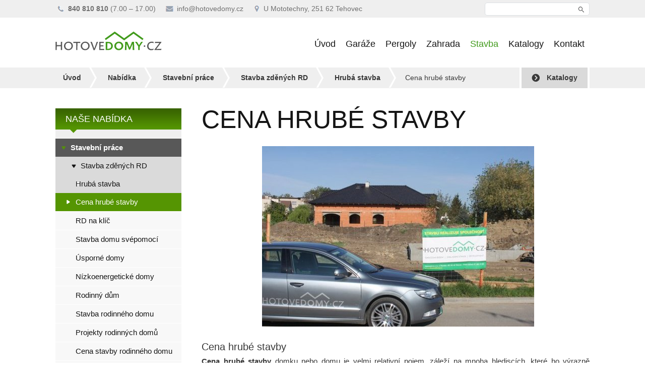

--- FILE ---
content_type: text/html; charset=utf-8
request_url: https://hotovedomy.cz/nase-nabidka/stavebni-prace/stavba-zdenych-rd/hruba-stavba/cena-hrube-stavby/
body_size: 13454
content:



<!DOCTYPE html PUBLIC "-//W3C//DTD XHTML 1.0 Strict//EN" "http://www.w3.org/TR/xhtml1/DTD/xhtml1-strict.dtd">
<html xmlns="http://www.w3.org/1999/xhtml" xml:lang="cs" lang="cs" xmlns:fb="http://www.facebook.com/2008/fbml" xmlns:og="http://opengraphprotocol.org/schema/">
	<head>
    <meta http-equiv="X-UA-Compatible" content="IE=EmulateIE9" />    <meta name="viewport" content="width=device-width, initial-scale=1.0" />
	<meta http-equiv="Content-Type" content="text/html; charset=UTF-8" />
	<meta http-equiv="Pragma" content="no-cache" />
	<meta name="author" content="TOVARNA.CZ, s.r.o." />
    	<meta name="language" content="cs" />
    	<meta property="og:image" content="https://www.hotovedomy.cz/noRW_photodisplay/6_28a47a394449a8cf029d543081a50044.jpg"/>

    
<!--[if lte IE 7]><meta http-equiv="X-UA-Compatible" content="IE=EmulateIE7" /><![endif]-->
<!--[if gt IE 7]><meta http-equiv="X-UA-Compatible" content="IE=EmulateIE8" /><![endif]-->
	
	<meta http-equiv="Pragma" content="no-cache" />
 
	<meta name="robots" content="index,follow" />
		<meta name="description" lang="cs" content="" />
	<meta name="keywords" lang="cs" content="cena hrubé stavby, hrubá stavba cena" />
	<link rel="alternate" type="application/rss+xml" href="https://www.hotovedomy.cz/nase-nabidka/stavebni-prace/stavba-zdenych-rd/hruba-stavba/cena-hrube-stavby/rss/" />        <link rel="stylesheet" type="text/css" media="screen" href="https://www.hotovedomy.cz/noRW_layout/reset.css?1388" />
    <link rel="stylesheet" type="text/css" media="screen" href="https://www.hotovedomy.cz/noRW_layout/style.css?1388" />
    <link rel="stylesheet" type="text/css" media="screen" href="https://www.hotovedomy.cz/noRW_layout/font.css?1388" />
    <link rel="stylesheet" type="text/css" media="screen" href="https://www.hotovedomy.cz/noRW_layout/menu-mobil.css?1388" />
        <link rel="stylesheet" type="text/css" media="screen" href="https://www.hotovedomy.cz/noRW_layout/hotovedomy-glider.css?1388" />
    <link rel="stylesheet" type="text/css" media="screen" href="https://www.hotovedomy.cz/noRW_layout/hotovedomy-coda-slider.css?1388" />
    <link rel="stylesheet" type="text/css" media="print" href="https://www.hotovedomy.cz/noRW_layout/hotovedomy-tisk.css?1388" />    	<link rel="shortcut icon" href="https://www.hotovedomy.cz/noRW_layout/favicon.ico" type="image/x-icon" />
	<script src="//ajax.googleapis.com/ajax/libs/jquery/1.10.2/jquery.min.js"></script>
	<script src="//code.jquery.com/jquery-migrate-1.0.0.js"></script>

	<script type="text/javascript" src="https://www.hotovedomy.cz/noRW_layout/menu-mobil.js"></script>

	<script type="text/javascript" src="https://www.hotovedomy.cz/noRW_wr/wrpublic.js?1388"></script>
	<script type="text/javascript" src="https://www.hotovedomy.cz/noRW_wr/wrajax.js?1388"></script>
	<script type="text/javascript">/*<![CDATA[*/ var url="/nase-nabidka/stavebni-prace/stavba-zdenych-rd/hruba-stavba/cena-hrube-stavby/?ajax=1"; /*]]>*/</script>
	<script type="text/javascript" src="https://www.hotovedomy.cz/noRW_layout/scripty.js?1388"></script>

    <script type="text/javascript" src="//maps.googleapis.com/maps/api/js?sensor=false"></script>
    <script src="https://www.hotovedomy.cz/noRW_wr/gmaps3.js" type="text/javascript"></script>
    <script type="text/javascript" src="https://www.hotovedomy.cz/noRW_wr/markerclusterer/markerclusterer.js"></script>
            <script src="https://www.hotovedomy.cz/noRW_/gm_icon_types3.js" type="text/javascript"></script>
    
<!--[if IE]>
<script src="https://www.hotovedomy.cz/noRW_layout/js/css3-mediaqueries.js" type="text/javascript"></script>
<![endif]-->
<!--[if gte IE 9]>
	<script type="text/javascript">
		Cufon.set('engine', 'canvas');
	</script>
<![endif]-->

<script src="https://www.hotovedomy.cz/noRW_layout/js/jquery.glider.js" type="text/javascript"></script>

<script src="https://www.hotovedomy.cz/noRW_layout/js/jquery.cycle.all.js" type="text/javascript"></script>

<link rel="stylesheet" href="https://www.hotovedomy.cz/noRW_layout/js/fancybox/jquery.fancybox.css?v=2.0.4" type="text/css" media="screen" />
<script type="text/javascript" src="https://www.hotovedomy.cz/noRW_layout/js/fancybox/jquery.fancybox.pack.js?v=2.0.4"></script>
<script src="https://www.hotovedomy.cz/noRW_layout/js/jquery.easytabs.min.js" type="text/javascript"></script>



	<!--[if gte IE 9]>
	  <style type="text/css">.gradient {filter:none;}</style>
	<![endif]-->
    <title>Cena hrubé stavby</title>
    </head>

    <body>

		




            <section id="top" >
                 <div class="bg zahlavi">
                    <div class="container">
                       <div class="rychly-kontakt">
                           <a id="tel-mobil" href="tel:+420 840 810 810"><span>Telefon</span></a>
                           <div class="tel"><strong>840 810 810</strong> (7.00 – 17.00)</div>
                           <a id="email-mobil" href="mailto:info@hotovedomy.cz"><span>Email</span></a>
                           <div class="email"><a href="mailto:info@hotovedomy.cz">info@hotovedomy.cz </a></div>
                           <a id="adresa-mobil" href="https://goo.gl/maps/nF2pzAvYNPm"><span>Adresa</span></a>
                           <div class="adresa">U Mototechny, 251 62 Tehovec</div>
                       </div>
                       <div class="vyhledavani">
                        <a id="vyhl-mobil" href="#"><span>Vyhledávání</span></a>
                           <div class="search">
                            <form action="/vysledky-vyhledavani/" method="get">
                              <input name="search_text" type="text" id="" class="int-text" value="" />
                              <input name="submit_search" type="image" alt="Hledat" class="button" src="/noRW_layout/images/search.png" onclick="this.form.searchword.focus();" />
                              <input type="hidden" name="module_4001" value="1" />
                              <input type="hidden" name="module_5000" value="1" />
                              <input type="hidden" name="module_5007" value="1" />
                            </form>
                           </div>
                       </div>
                     </div>
                  </div>
            </section>

            <div class="clear"></div>

            <section id="zahlavi" >
                <div class="container">
                <div id="logo">
                     <a href="/"><img src="/noRW_layout/images/logo.png" alt="logo.png" border="0"></a>
                </div>

                <div class="horni-menu">
                      <div class="zakladni-menu">
                          <ul>
                            <li><a href="/"><span>Úvod</span></a></li>
                            <li><a href="http://www.hobbytec.cz/garaze/"><span>Garáže</span></a></li>
                            <li><a href="http://www.hobbytec.cz/pergoly/"><span>Pergoly</span></a> </li>
                            <li><a href="http://www.hobbytec.cz/zahrada/"><span>Zahrada</span></a></li>
                            <li class="active"><a href="/nase-nabidka/stavebni-prace/"><span>Stavba</span></a></li>
                            <li><a href="http://www.hobbytec.cz/katalogy-0/"><span>Katalogy</span></a></li>
                            <li><a href="/o-nas/"><span>Kontakt</span></a></li>
                         </ul>
                     </div>
                     <div class="bocni-menu">

                        
                                            </div>
                  </div>
                </div>
             </section>


             <div class="clear"></div>





        

                  <section id="drobecky" >
                     <div class="container">

                                                                                                            
                                    <p><a href="/" class="prvni">Úvod</a><span class="separator">&nbsp;</span> <a href="/nase-nabidka/">Nabídka</a><span class="separator">&nbsp;</span> <a href="/nase-nabidka/stavebni-prace/">Stavební práce</a><span class="separator">&nbsp;</span> <a href="/nase-nabidka/stavebni-prace/stavba-zdenych-rd/">Stavba zděných RD</a><span class="separator">&nbsp;</span> <a href="/nase-nabidka/stavebni-prace/stavba-zdenych-rd/hruba-stavba/">Hrubá stavba</a><span class="separator posledni">&nbsp;</span>Cena hrubé stavby</p>


                                                                        

                                    <div class="tl-katalogy"><a href="http://www.hobbytec.cz/katalogy-0/">Katalogy</a></div>

                      </div>
                   </section>

                    <section id="middle" >
                                	           	                        <div id="layout-2col-r">
  <div class="container">

      <div id="obal">
        <div class="obsah"><div class="in">
      		      			

<div id="obsah"><div class="in">
	
							<div id="stranka">
<h1>Cena hrubé stavby</h1>


    
          
        
    
<div style="text-align:center"><img class="texy-image" width="540" height="358"
src="https://www.hotovedomy.cz/noRW_photodisplay/3f/2273_3f04473dbc0d70d1d9ac2daecc2e3c5f.jpg?1554908784"
alt="" /></div>

<h3>Cena hrubé stavby</h3>

<p><strong>Cena hrubé stavby</strong> domku nebo domu je velmi relativní
pojem, záleží na mnoha hlediscích, které ho výrazně pozmění případ od
případu. Může se totiž klidně stát, že dva stejné domky stavené vedle
sebe, ale jinými firmami i&#160;za jiných podmínek, se liší klidně
o&#160;desítky procent.</p>

<table>
	<tr>
		<td><a href="http://www.hobbytec.cz"><a href="http://www.hobbytec.cz"><img
		class="texy-image" width="701" height="77"
		src="https://www.hotovedomy.cz/noRW_photodisplay/36/4964_3666f12c219bd9a87c38aaa7cf0f2072.jpg?1554908784"
		alt="" /></a></a></td>
	</tr>
</table>

<p><strong>Cena hrubé stavby</strong> záleží na náročnosti <a
href="http://www.hotovedomy.cz/nase-nabidka/stavebni-prace/stavba/"><a
href="http://www.hotovedomy.cz/nase-nabidka/stavebni-prace/stavba/">stavby</a></a>,
terénu, geologických podmínkách a lokality, na použitých materiálech, na
projektu, kdy složitý přináší navýšení ceny, a v&#160;neposlední
řadě to je provedení, tedy kolik do <a
href="http://www.hotovedomy.cz/nase-nabidka/stavebni-prace/stavba-zdenych-rd/hruba-stavba/"><a
href="http://www.hotovedomy.cz/nase-nabidka/stavebni-prace/stavba-zdenych-rd/hruba-stavba/">hrubé
stavby</a></a> bude vklad stavebníka oproti nějaké stavební firmě nebo
partě několika zedníků a řemeslníků. Nejde proto jednoduchou cestou
vytvořit tabulku, kde by byly v&#160;několika sloupečcích parametry domu,
v&#160;dalších možnosti provedení a v&#160;dalších pak cenové relace.</p>

<p>Je také zajímavé poslouchat ty, kteří mají <a
href="http://www.hotovedomy.cz/nase-nabidka/stavebni-prace/stavba-zdenych-rd/rd-na-klic/"><a
href="http://www.hotovedomy.cz/nase-nabidka/stavebni-prace/stavba-zdenych-rd/rd-na-klic/">hrubou
stavbu</a></a> za sebou, jak jsou spokojeni s&#160;pracemi, provedením,
rychlostí a podobně. Ale ptát se na výhodnou cenu nebo jak jsou oni
s&#160;ní spokojeni, zjistíme, že nemají srovnání nebo hlavně
kvalifikované srovnání.</p>

<h2>UKÁZKA NAŠICH REALIZACÍ &#8211; KLIKNĚTE NA OBRÁZEK</h2>

<table>
	<tr>
		<td style="text-align:center">Zámková dlažba</td>

		<td style="text-align:center">Zámková dlažba</td>

		<td style="text-align:center">Zámková dlažba</td>

		<td style="text-align:center">Zámková dlažba</td>
	</tr>

	<tr class="suda">
		<td style="text-align:center"><a
		href="http://www.hotovedomy.cz/foto-video/zamkova-dlazba/"><a
		href="http://www.hotovedomy.cz/foto-video/zamkova-dlazba/"><img
		class="texy-image" width="300" height="175"
		src="https://www.hotovedomy.cz/noRW_photodisplay/c2/2018_c2e4f43a4dc70ddbab3cc9d5eb8ae14a.jpg?1554908784"
		alt="" /></a></a></td>

		<td style="text-align:center"><a
		href="http://www.hotovedomy.cz/foto-video/zamkova-dlazba/"><a
		href="http://www.hotovedomy.cz/foto-video/zamkova-dlazba/"><img
		class="texy-image" width="300" height="175"
		src="https://www.hotovedomy.cz/noRW_photodisplay/c2/2018_c2e4f43a4dc70ddbab3cc9d5eb8ae14a.jpg?1554908784"
		alt="" /></a></a></td>

		<td style="text-align:center"><a
		href="http://www.hotovedomy.cz/foto-video/zamkova-dlazba/"><a
		href="http://www.hotovedomy.cz/foto-video/zamkova-dlazba/"><img
		class="texy-image" width="300" height="175"
		src="https://www.hotovedomy.cz/noRW_photodisplay/c2/2018_c2e4f43a4dc70ddbab3cc9d5eb8ae14a.jpg?1554908784"
		alt="" /></a></a></td>

		<td style="text-align:center"><a
		href="http://www.hotovedomy.cz/foto-video/zamkova-dlazba/"><a
		href="http://www.hotovedomy.cz/foto-video/zamkova-dlazba/"><img
		class="texy-image" width="300" height="175"
		src="https://www.hotovedomy.cz/noRW_photodisplay/c2/2018_c2e4f43a4dc70ddbab3cc9d5eb8ae14a.jpg?1554908784"
		alt="" /></a></a></td>
	</tr>
</table>

<p><a
href="http://www.hotovedomy.cz/nase-nabidka/stavebni-prace/stavba-zdenych-rd/"><a
href="http://www.hotovedomy.cz/nase-nabidka/stavebni-prace/stavba-zdenych-rd/">Hrubá
stavba domu</a></a> o&#160;rozměrech 12&#215;7 metrů bez podsklepení
z&#160;materiálu ytong může stát 220&#160;tisíc korun s&#160;partou
zedníků a přitom materiál si zajišťuje stavebník sám, tedy jen za
práci. Obdobně větší dům asi 10,5&#215;11,5&#160;metrů s&#160;dvěma
patry za hrubou stavbu bez střechy a <a
href="http://www.hotovedomy.cz/nase-nabidka/stavebni-prace/zakladova-deska/"><a
href="http://www.hotovedomy.cz/nase-nabidka/stavebni-prace/zakladova-deska/">základové
desky</a></a> opět partou zedníků 250&#160;tisíc korun. Jak dlouho může
trvat taková stavba? Odhadem asi měsíc, je proto cena za práci
adekvátní?</p>

<p>Nelze srovnávat, ale solidní firma dokáže hrubou stavbu udělat i&#160;za
125&#160;tisíc korun, ale samozřejmě není srovnání, o&#160;jaké práce
přesně šlo apod. Na druhou stranu najdete na internetu nabídky na hrubou
stavbu třeba i&#160;645&#160;tisíc korun včetně DPH, ale včetně zemních
prací a střechy s&#160;izolacemi.
<br />Výše uvedené částky jsou skutečně orientační, proto si před
stavbou rozmyslete všechny alternativy a finanční možnosti.
A&#160;představa, že budete stavět sám nebo s&#160;pomocí tatínka nebo
strýčka, vypadá sice ekonomicky nejvýhodnější, ale takové případy
končí většinou u&#160;rozvodových soudů, protože manželka se doma nudí
a manžel, zedník, stejně chodí domů tak unavený, že…</p>

<ul>
	<li>Hrubá stavba RD 5kk 145m2 s&#160;obytným podkrovím
	z&#160;cementovápených cihel. Doba realizace 4&#160;měsíce, cena
	1,5&#160;mil. Kč.</li>
</ul>

<div class="image"><img class="texy-image" width="540" height="405"
src="https://www.hotovedomy.cz/noRW_photodisplay/26/3343_265a984c0f5ab8390b95c5a8ca1ff7fa.jpg?1554908784"
alt="" />
	<p>Uzavřená hrubá stavba RD</p>
</div>

<div><img class="texy-image" width="250" height="160"
src="https://www.hotovedomy.cz/noRW_photodisplay/b9/3349_b96abf09e68912130cf47c13224e3ea1.jpg?1554908784"
alt="" /> <img class="texy-image" width="250" height="160"
src="https://www.hotovedomy.cz/noRW_photodisplay/72/3348_72c91ca95a4c113dbdb5d1cff11204eb.jpg?1554908784"
alt="" /> <img class="texy-image" width="250" height="160"
src="https://www.hotovedomy.cz/noRW_photodisplay/ce/3342_ce4b3c242102e076447416a7d3ecbb04.jpg?1554908784"
alt="" /> <img class="texy-image" width="250" height="160"
src="https://www.hotovedomy.cz/noRW_photodisplay/f6/3344_f68273c38880cb646b16abf745fc3f6d.jpg?1554908784"
alt="" /></div>

<p>V&#160;případě Vašeho vážného zájmu se na nás obraťte. Na základě
Vámi dodaných podkladů Vám můžeme zpracovat detailní rozpočet.</p>

<div id="myform" class="form">
	<h3>Nebo využijte kontaktní formulář a napište si o&#160;více
	informací.</h3>
	
	<div class="kont-form">
		<h4>Využijte kontaktní formulář a napište si o&nbsp;více informací:</h4>

		<div id="myform" class="form">
			<hr />

			<div id="myformDec_1"> 				<form action="#myform_1" method="post" onsubmit="return ajaxForm(1);"
				id="myform_1" enctype="multipart/form-data">
					<fieldset class="form-osoba"><label class="pov"> <span class="lavl">Vaše jméno
					<strong>*</strong> </span> <span class="invl"> <input name="name" type="text"
					value="" placeholder="Vaše jméno" maxlength="255" /> </span> </label> <label
					class="pov"> <span class="lavl">Telefon nebo e-mail <strong>*</strong> </span>
					<span class="invl"> <input name="mail" type="text" value=""
					placeholder="Telefon nebo e-mail" maxlength="255" /> </span> </label></fieldset>

					<fieldset class="form-zprava"><label class="pov tex"> <span class="lavl">Zpráva
					<strong>*</strong> </span> <span class="invl"> <textarea name="myformitem_31" cols="30" placeholder="Zpráva" rows="3"></textarea>
					</span> </label></fieldset>
										<fieldset class="form-otazka"><label class="pov "><span  class="lavl" >Kolik očí má člověk? (Kontrolní otázka -
					odpovídejte číslicí, např. 5) <strong>*</strong></span><span class="invl"><input name="otazka_c"  type="text" value="" maxlength="255" /></span></label> <input name="ca_user_id"  type="hidden" value="7" /></fieldset>
										<fieldset class="submit">
						<p>Položky označené <strong>hvězdičkou *</strong> jsou povinné.</p>
						<input name="myform_submit" class="cudl" type="submit" value="Odeslat"
						maxlength="255" /> <input name="myform_submit_id" type="hidden" value="1" /> </fieldset>
				</form>
				</div>
		</div>
	</div>
	</div>

    

</div>
				
    	
          	


							
  

  

  
				
						
        				

			  	

          	

            

    
        <br class="cor" />
        <p class="info male">

            <a href="javascript:window.print()" class="ikon print"></a>
            
                         <a href="/nase-nabidka/stavebni-prace/stavba-zdenych-rd/hruba-stavba/cena-hrube-stavby/poslat_stranku/" class="ikon mail"></a>
            

            
            
            
            <a href="#top" class="ikon up"></a>
        </p>
        
               
  </div></div>
      		        </div></div>
      </div>

    <hr class="inv" />

    <div id="sloupeca" class="sloupec"><div class="in">
    	    		


  <div id="submenu" class="box">
   	<ul id="menu-mobile-link">
  		<li><a href="#"><span>Menu</span></a></li>
  	</ul>


	<h2>Naše nabídka<span></span></h2>	<div class="in">



    
				
																
			
			
			
			
			
			
			<ul class="menu_1_children"  id="menu-content">				<li class=" menu_1 ">
			
			<a href="/"  ><span>Úvod</span></a>

			
					
			
			</li>
			
			
			
							<li class=" menu_2124 zavr">
			
			
			<a href="/nase-nabidka/"  ><span>Nabídka</span></a>

			
					
			
			
			
			
			
			
			<ul class="menu_2132_children" >				<li class=" menu_2132 zavr">
			
			<a href="/nase-nabidka/stavebni-prace/"  ><span>Stavební práce</span></a>

			
					
			
			
			
			
			
			
			<ul class="menu_2326_children" >				<li class=" menu_2326 zavr">
			
			<a href="/nase-nabidka/stavebni-prace/stavba-zdenych-rd/"  ><span>Stavba zděných RD</span></a>

			
					
			
			
			
			
			
			
			<ul class="menu_2455_children" >				<li class=" menu_2455 zavr">
			
			<a href="/nase-nabidka/stavebni-prace/stavba-zdenych-rd/hruba-stavba/"  ><span>Hrubá stavba</span></a>

			
					
			
			
			
			
			
			
			<ul class="menu_2818_children" >				<li class="akt menu_2818 ">
			
			<a href="/nase-nabidka/stavebni-prace/stavba-zdenych-rd/hruba-stavba/cena-hrube-stavby/"   class="akt"><span>Cena hrubé stavby</span></a>

			
					
			
			
			
			</li></ul>
			</li>				<li class=" menu_2456 zavr">
			
			
			
			<a href="/nase-nabidka/stavebni-prace/stavba-zdenych-rd/rd-na-klic/"  ><span>RD na klíč</span></a>

			
					
			
			
			
			
			
			
			<ul class="menu_2780_children" >				<li class=" menu_2780 ">
			
			<a href="/nase-nabidka/stavebni-prace/stavba-zdenych-rd/rd-na-klic/postup-stavby-rodinneho-domu-rd/"  ><span>Postup stavby rodinného domu RD</span></a>

			
					
			
			
			
			</li></ul>
			</li>				<li class=" menu_2594 ">
			
			
			
			<a href="/nase-nabidka/stavebni-prace/stavba-zdenych-rd/stavba-domu-svepomoci/"  ><span>Stavba domu svépomocí</span></a>

			
					
			
			</li>
			
			
			
							<li class=" menu_2558 ">
			
			
			<a href="/nase-nabidka/stavebni-prace/stavba-zdenych-rd/usporne-domy/"  ><span>Úsporné domy</span></a>

			
					
			
			</li>
			
			
			
							<li class=" menu_2559 ">
			
			
			<a href="/nase-nabidka/stavebni-prace/stavba-zdenych-rd/nizkoenergeticke-domy/"  ><span>Nízkoenergetické domy</span></a>

			
					
			
			</li>
			
			
			
							<li class=" menu_2569 zavr">
			
			
			<a href="/nase-nabidka/stavebni-prace/stavba-zdenych-rd/rodinny-dum/"  ><span>Rodinný dům</span></a>

			
					
			
			
			
			
			
			
			<ul class="menu_2657_children" >				<li class=" menu_2657 ">
			
			<a href="/nase-nabidka/stavebni-prace/stavba-zdenych-rd/rodinny-dum/drevostavba/"  ><span>Dřevostavba</span></a>

			
					
			
			</li>
			
			
			
							<li class=" menu_2658 ">
			
			
			<a href="/nase-nabidka/stavebni-prace/stavba-zdenych-rd/rodinny-dum/drevostavby-na-klic/"  ><span>Dřevostavby na klíč</span></a>

			
					
			
			
			
			</li></ul>
			</li>				<li class=" menu_2570 ">
			
			
			
			<a href="/nase-nabidka/stavebni-prace/stavba-zdenych-rd/stavba-rodinneho-domu/"  ><span>Stavba rodinného domu</span></a>

			
					
			
			</li>
			
			
			
							<li class=" menu_2453 ">
			
			
			<a href="/nase-nabidka/stavebni-prace/stavba-zdenych-rd/projekty-rodinnych-domu/"  ><span>Projekty rodinných domů</span></a>

			
					
			
			</li>
			
			
			
							<li class=" menu_2454 ">
			
			
			<a href="/nase-nabidka/stavebni-prace/stavba-zdenych-rd/cena-stavby-rodinneho-domu/"  ><span>Cena stavby rodinného domu</span></a>

			
					
			
			</li>
			
			
			
							<li class=" menu_2448 ">
			
			
			<a href="/nase-nabidka/stavebni-prace/stavba-zdenych-rd/katalog-rodinnych-domu/"  ><span>Katalog rodinných domů</span></a>

			
					
			
			</li>
			
			
			
							<li class=" menu_2449 ">
			
			
			<a href="/nase-nabidka/stavebni-prace/stavba-zdenych-rd/proc-stavet-s-nami/"  ><span>Proč stavět s námi</span></a>

			
					
			
			</li>
			
			
			
							<li class=" menu_2288 ">
			
			
			<a href="/nase-nabidka/stavebni-prace/stavba-zdenych-rd/vas-radce-pri-stavbe/"  ><span>Porovnání stavebních materiálů</span></a>

			
					
			
			</li>
			
			
			
							<li class=" menu_2452 ">
			
			
			<a href="/nase-nabidka/stavebni-prace/stavba-zdenych-rd/nejcastejsi-dotazy-pri-vystavbe-rd/"  ><span>Nejčastější dotazy při výstavbě RD</span></a>

			
					
			
			</li>
			
			
			
							<li class=" menu_2571 ">
			
			
			<a href="/nase-nabidka/stavebni-prace/stavba-zdenych-rd/vystavba-rodinnych-domu/"  ><span>Výstavba rodinných domů</span></a>

			
					
			
			</li>
			
			
			
							<li class=" menu_2593 zavr">
			
			
			<a href="/nase-nabidka/stavebni-prace/stavba-zdenych-rd/stavba-domu/"  ><span>Stavba domu</span></a>

			
					
			
			
			
			
			
			
			<ul class="menu_2615_children" >				<li class=" menu_2615 ">
			
			<a href="/nase-nabidka/stavebni-prace/stavba-zdenych-rd/stavba-domu/stavba-domu/"  ><span>Stavba domů</span></a>

			
					
			
			</li>
			
			
			
							<li class=" menu_2644 ">
			
			
			<a href="/nase-nabidka/stavebni-prace/stavba-zdenych-rd/stavba-domu/stavby/"  ><span>Stavby</span></a>

			
					
			
			
			
			</li></ul>
			</li>				<li class=" menu_2595 ">
			
			
			
			<a href="/nase-nabidka/stavebni-prace/stavba-zdenych-rd/rodinne-domy/"  ><span>Rodinné domy</span></a>

			
					
			
			</li>
			
			
			
							<li class=" menu_2604 ">
			
			
			<a href="/nase-nabidka/stavebni-prace/stavba-zdenych-rd/rodinne-domy-na-klic/"  ><span>Rodinné domy na klíč</span></a>

			
					
			
			</li>
			
			
			
							<li class=" menu_2760 ">
			
			
			<a href="/nase-nabidka/stavebni-prace/stavba-zdenych-rd/zakladove-desky-cenik/"  ><span>Základové desky ceník</span></a>

			
					
			
			</li>
			
			
			
							<li class=" menu_2838 ">
			
			
			<a href="/nase-nabidka/stavebni-prace/stavba-zdenych-rd/ekonomicke-stavby/"  ><span>Ekonomické stavby</span></a>

			
					
			
			
			
			</li></ul>
			</li>				<li class=" menu_2152 zavr">
			
			
			
			<a href="/nase-nabidka/stavebni-prace/zakladova-deska/"  ><span>Základová deska</span></a>

			
					
			
			
			
			
			
			
			<ul class="menu_2557_children" >				<li class=" menu_2557 ">
			
			<a href="/nase-nabidka/stavebni-prace/zakladova-deska/zakladove-desky-pro-rd/"  ><span>Základové desky pro RD</span></a>

			
					
			
			</li>
			
			
			
							<li class=" menu_2572 zavr">
			
			
			<a href="/nase-nabidka/stavebni-prace/zakladova-deska/zakladani-staveb/"  ><span>Zakládání staveb</span></a>

			
					
			
			
			
			
			
			
			<ul class="menu_2612_children" >				<li class=" menu_2612 zavr">
			
			<a href="/nase-nabidka/stavebni-prace/zakladova-deska/zakladani-staveb/zaklady-rd/"  ><span>Základy RD</span></a>

			
					
			
			
			
			
			
			
			<ul class="menu_2680_children" >				<li class=" menu_2680 ">
			
			<a href="/nase-nabidka/stavebni-prace/zakladova-deska/zakladani-staveb/zaklady-rd/zaklady-pro-rd/"  ><span>Základy pro RD</span></a>

			
					
			
			</li>
			
			
			
							<li class=" menu_2761 ">
			
			
			<a href="/nase-nabidka/stavebni-prace/zakladova-deska/zakladani-staveb/zaklady-rd/zakladove-desky-cenik/"  ><span>Základové desky ceník</span></a>

			
					
			
			
			
			</li></ul>
			</li>				<li class=" menu_2630 ">
			
			
			
			<a href="/nase-nabidka/stavebni-prace/zakladova-deska/zakladani-staveb/beton/"  ><span>Beton</span></a>

			
					
			
			</li>
			
			
			
							<li class=" menu_2631 ">
			
			
			<a href="/nase-nabidka/stavebni-prace/zakladova-deska/zakladani-staveb/dratkobeton/"  ><span>Drátkobeton</span></a>

			
					
			
			</li>
			
			
			
							<li class=" menu_2641 ">
			
			
			<a href="/nase-nabidka/stavebni-prace/zakladova-deska/zakladani-staveb/betonaz-zakladu/"  ><span>Betonáž základů</span></a>

			
					
			
			</li>
			
			
			
							<li class=" menu_2642 ">
			
			
			<a href="/nase-nabidka/stavebni-prace/zakladova-deska/zakladani-staveb/vodni-hospodarstvi/"  ><span>Vodní hospodářství</span></a>

			
					
			
			
			
			</li></ul>
			</li>				<li class=" menu_2353 zavr">
			
			
			
			<a href="/nase-nabidka/stavebni-prace/zakladova-deska/penosklo/"  ><span>Pěnosklo</span></a>

			
					
			
			
			
			
			
			
			<ul class="menu_2469_children" >				<li class=" menu_2469 ">
			
			<a href="/nase-nabidka/stavebni-prace/zakladova-deska/penosklo/zakladova-deska-na-penoskle-akce-kolin/"  ><span>Základová deska na pěnoskle akce Kolín</span></a>

			
					
			
			</li>
			
			
			
							<li class=" menu_2629 ">
			
			
			<a href="/nase-nabidka/stavebni-prace/zakladova-deska/penosklo/penosklo-a-zaklady/"  ><span>Pěnosklo a základy</span></a>

			
					
			
			</li>
			
			
			
							<li class=" menu_2826 ">
			
			
			<a href="/nase-nabidka/stavebni-prace/zakladova-deska/penosklo/penosklo-u-spodnich-staveb/"  ><span>Pěnosklo u spodních staveb</span></a>

			
					
			
			
			
			</li></ul>
			</li>				<li class=" menu_2777 ">
			
			
			
			<a href="/nase-nabidka/stavebni-prace/zakladova-deska/pripojky/"  ><span>Přípojky</span></a>

			
					
			
			</li>
			
			
			
							<li class=" menu_2739 ">
			
			
			<a href="/nase-nabidka/stavebni-prace/zakladova-deska/zakladova-deska-postup-vystavby/" onclick="return w(this.href,2)" title="" ><span>Základová deska postup výstavby</span></a>

			
					
			
			</li>
			
			
			
							<li class=" menu_2746 ">
			
			
			<a href="/nase-nabidka/stavebni-prace/zakladova-deska/zakladova-deska-nase-realizace/" onclick="return w(this.href,2)" title="" ><span>Základová deska - naše realizace</span></a>

			
					
			
			
			
			</li></ul>
			</li>				<li class=" menu_2563 zavr">
			
			
			
			<a href="/nase-nabidka/stavebni-prace/rekonstrukce/"  ><span>Rekonstrukce</span></a>

			
					
			
			
			
			
			
			
			<ul class="menu_2576_children" >				<li class=" menu_2576 zavr">
			
			<a href="/nase-nabidka/stavebni-prace/rekonstrukce/rekonstrukce-panelovych-domu/"  ><span>Rekonstrukce panelových domů</span></a>

			
					
			
			
			
			
			
			
			<ul class="menu_2577_children" >				<li class=" menu_2577 zavr">
			
			<a href="/nase-nabidka/stavebni-prace/rekonstrukce/rekonstrukce-panelovych-domu/revitalizace-panelovych-domu/"  ><span>Revitalizace panelových domů</span></a>

			
					
			
			
			
			
			
			
			<ul class="menu_2824_children" >				<li class=" menu_2824 ">
			
			<a href="/nase-nabidka/stavebni-prace/rekonstrukce/rekonstrukce-panelovych-domu/revitalizace-panelovych-domu/revitalizace-panelovych-domu/"  ><span>Revitalizace panelových domů</span></a>

			
					
			
			
			
			</li></ul>
			</li>				<li class=" menu_2581 ">
			
			
			
			<a href="/nase-nabidka/stavebni-prace/rekonstrukce/rekonstrukce-panelovych-domu/oprava-panelovych-domu/"  ><span>Oprava panelových domů</span></a>

			
					
			
			
			
			</li></ul>
			</li>				<li class=" menu_2574 ">
			
			
			
			<a href="/nase-nabidka/stavebni-prace/rekonstrukce/rekonstrukce-rodinnych-domu/"  ><span>Rekonstrukce rodinných domů</span></a>

			
					
			
			</li>
			
			
			
							<li class=" menu_2578 ">
			
			
			<a href="/nase-nabidka/stavebni-prace/rekonstrukce/rekonstrukce-staveb/"  ><span>Rekonstrukce staveb</span></a>

			
					
			
			</li>
			
			
			
							<li class=" menu_2507 ">
			
			
			<a href="/nase-nabidka/stavebni-prace/rekonstrukce/pudni-vestavby/"  ><span>Půdní vestavby</span></a>

			
					
			
			</li>
			
			
			
							<li class=" menu_2135 ">
			
			
			<a href="/nase-nabidka/stavebni-prace/rekonstrukce/rekonstrukce-domu-a-bytu/"  ><span>Rekonstrukce domů a bytů</span></a>

			
					
			
			</li>
			
			
			
							<li class=" menu_2506 ">
			
			
			<a href="/nase-nabidka/stavebni-prace/rekonstrukce/rekonstrukce-bytovych-jader/"  ><span>Rekonstrukce bytových jader</span></a>

			
					
			
			</li>
			
			
			
							<li class=" menu_2562 ">
			
			
			<a href="/nase-nabidka/stavebni-prace/rekonstrukce/rekonstrukce-koupelny/"  ><span>Rekonstrukce koupelny</span></a>

			
					
			
			</li>
			
			
			
							<li class=" menu_2243 ">
			
			
			<a href="/nase-nabidka/stavebni-prace/rekonstrukce/rekonstrukce-bytova-jadra/"  ><span>Rekonstrukce  bytového jádra</span></a>

			
					
			
			</li>
			
			
			
							<li class=" menu_2575 ">
			
			
			<a href="/nase-nabidka/stavebni-prace/rekonstrukce/rekonstrukce-na-klic/"  ><span>Rekonstrukce na klíč</span></a>

			
					
			
			</li>
			
			
			
							<li class=" menu_2745 ">
			
			
			<a href="/nase-nabidka/stavebni-prace/rekonstrukce/rekonstrukce-nase-realizace/" onclick="return w(this.href,2)" title="" ><span>Rekonstrukce - naše realizace</span></a>

			
					
			
			
			
			</li></ul>
			</li>				<li class=" menu_2300 zavr">
			
			
			
			<a href="/nase-nabidka/stavebni-prace/pokladka-zamkove-dlazby/"  ><span>Zámková dlažba</span></a>

			
					
			
			
			
			
			
			
			<ul class="menu_2307_children" >				<li class=" menu_2307 zavr">
			
			<a href="/nase-nabidka/stavebni-prace/pokladka-zamkove-dlazby/postup-pokladky-dlazby/"  ><span>Zámková dlažba postup pokládky</span></a>

			
					
			
			
			
			
			
			
			<ul class="menu_2815_children" >				<li class=" menu_2815 ">
			
			<a href="/nase-nabidka/stavebni-prace/pokladka-zamkove-dlazby/postup-pokladky-dlazby/jak-polozit-zamkovou-dlazbu/"  ><span>Jak položit zámkovou dlažbu</span></a>

			
					
			
			
			
			</li></ul>
			</li>				<li class=" menu_2628 zavr">
			
			
			
			<a href="/nase-nabidka/stavebni-prace/pokladka-zamkove-dlazby/pokladka-zamkove-dlazby/"  ><span>Pokládka zámkové dlažby</span></a>

			
					
			
			
			
			
			
			
			<ul class="menu_2551_children" >				<li class=" menu_2551 zavr">
			
			<a href="/nase-nabidka/stavebni-prace/pokladka-zamkove-dlazby/pokladka-zamkove-dlazby/zamkova-dlazba-vseobecne/"  ><span>Zámková dlažba</span></a>

			
					
			
			
			
			
			
			
			<ul class="menu_2678_children" >				<li class=" menu_2678 ">
			
			<a href="/nase-nabidka/stavebni-prace/pokladka-zamkove-dlazby/pokladka-zamkove-dlazby/zamkova-dlazba-vseobecne/zamkova-dlazba-a/"  ><span>Zámková dlažba</span></a>

			
					
			
			</li>
			
			
			
							<li class=" menu_2709 ">
			
			
			<a href="/nase-nabidka/stavebni-prace/pokladka-zamkove-dlazby/pokladka-zamkove-dlazby/zamkova-dlazba-vseobecne/zamkova-dlazba/"  ><span>Zámková dlažba</span></a>

			
					
			
			</li>
			
			
			
							<li class=" menu_2758 ">
			
			
			<a href="/nase-nabidka/stavebni-prace/pokladka-zamkove-dlazby/pokladka-zamkove-dlazby/zamkova-dlazba-vseobecne/zamkova-dlazba-pokladka/"  ><span>Zámková dlažba pokládka</span></a>

			
					
			
			</li>
			
			
			
							<li class=" menu_2759 ">
			
			
			<a href="/nase-nabidka/stavebni-prace/pokladka-zamkove-dlazby/pokladka-zamkove-dlazby/zamkova-dlazba-vseobecne/zamkova-dlazba-ukazka/"  ><span>Zámková dlažba ukázka</span></a>

			
					
			
			</li>
			
			
			
							<li class=" menu_2828 ">
			
			
			<a href="/nase-nabidka/stavebni-prace/pokladka-zamkove-dlazby/pokladka-zamkove-dlazby/zamkova-dlazba-vseobecne/pokladka-zamkove-dlazby/"  ><span>Pokládka zámkové dlažby</span></a>

			
					
			
			
			
			</li></ul>
			</li>				<li class=" menu_2613 ">
			
			
			
			<a href="/nase-nabidka/stavebni-prace/pokladka-zamkove-dlazby/pokladka-zamkove-dlazby/dlazba/"  ><span>Dlažba</span></a>

			
					
			
			</li>
			
			
			
							<li class=" menu_2376 ">
			
			
			<a href="/nase-nabidka/stavebni-prace/pokladka-zamkove-dlazby/pokladka-zamkove-dlazby/parkoviste-a-prijezdove-cesty/"  ><span>Parkoviště a příjezdové cesty</span></a>

			
					
			
			</li>
			
			
			
							<li class=" menu_2741 ">
			
			
			<a href="/nase-nabidka/stavebni-prace/pokladka-zamkove-dlazby/pokladka-zamkove-dlazby/postup-pokladky-zamkove-dlazby/" onclick="return w(this.href,2)" title="" ><span>Postup pokládky zámkové dlažby</span></a>

			
					
			
			</li>
			
			
			
							<li class=" menu_2823 ">
			
			
			<a href="/nase-nabidka/stavebni-prace/pokladka-zamkove-dlazby/pokladka-zamkove-dlazby/dlazdeni-ploch/"  ><span>Dláždění ploch</span></a>

			
					
			
			
			
			</li></ul>
			</li>				<li class=" menu_2740 ">
			
			
			
			<a href="/nase-nabidka/stavebni-prace/pokladka-zamkove-dlazby/zamkova-dlazba-nejcastejsi-dotazy/" onclick="return w(this.href,2)" title="" ><span>Zámková dlažba nejčastější dotazy</span></a>

			
					
			
			</li>
			
			
			
							<li class=" menu_2742 ">
			
			
			<a href="/nase-nabidka/stavebni-prace/pokladka-zamkove-dlazby/zamkova-dlazba-foto/"  ><span>Zámková dlažba foto</span></a>

			
					
			
			</li>
			
			
			
							<li class=" menu_2743 ">
			
			
			<a href="/nase-nabidka/stavebni-prace/pokladka-zamkove-dlazby/zamkova-dlazba-nase-realizace/" onclick="return w(this.href,2)" title="" ><span>Zámková dlažba - naše realizace</span></a>

			
					
			
			</li>
			
			
			
							<li class=" menu_2461 ">
			
			
			<a href="/nase-nabidka/stavebni-prace/pokladka-zamkove-dlazby/pokladka-zamkove-dlazby-cenik/"  ><span>Zámková dlažba ceník pokládky</span></a>

			
					
			
			
			
			</li></ul>
			</li>				<li class=" menu_2305 zavr">
			
			
			
			<a href="/nase-nabidka/stavebni-prace/ploty-a-oploceni/"  ><span>Ploty a oplocení na klíč</span></a>

			
					
			
			
			
			
			
			
			<ul class="menu_2330_children" >				<li class=" menu_2330 ">
			
			<a href="/nase-nabidka/stavebni-prace/ploty-a-oploceni/zdene-ploty/"  ><span>Zděné ploty KB BLOK</span></a>

			
					
			
			</li>
			
			
			
							<li class=" menu_2359 ">
			
			
			<a href="/nase-nabidka/stavebni-prace/ploty-a-oploceni/betonove-ploty/"  ><span>Betonové ploty</span></a>

			
					
			
			</li>
			
			
			
							<li class=" menu_2362 ">
			
			
			<a href="/nase-nabidka/stavebni-prace/ploty-a-oploceni/pletivove-ploty/"  ><span>Pletivové ploty</span></a>

			
					
			
			</li>
			
			
			
							<li class=" menu_2363 ">
			
			
			<a href="/nase-nabidka/stavebni-prace/ploty-a-oploceni/drevene-ploty/"  ><span>Dřevěné ploty</span></a>

			
					
			
			</li>
			
			
			
							<li class=" menu_2364 ">
			
			
			<a href="/nase-nabidka/stavebni-prace/ploty-a-oploceni/kovove-ploty/"  ><span>Kovové ploty</span></a>

			
					
			
			</li>
			
			
			
							<li class=" menu_2365 ">
			
			
			<a href="/nase-nabidka/stavebni-prace/ploty-a-oploceni/plastove-ploty/"  ><span>Plastové ploty</span></a>

			
					
			
			</li>
			
			
			
							<li class=" menu_2360 ">
			
			
			<a href="/nase-nabidka/stavebni-prace/ploty-a-oploceni/bezzakladove-ploty/"  ><span>Bezzákladové ploty</span></a>

			
					
			
			</li>
			
			
			
							<li class=" menu_2361 ">
			
			
			<a href="/nase-nabidka/stavebni-prace/ploty-a-oploceni/podhrabove-desky/"  ><span>Podhrabové desky</span></a>

			
					
			
			</li>
			
			
			
							<li class=" menu_2366 ">
			
			
			<a href="/nase-nabidka/stavebni-prace/ploty-a-oploceni/drevene-plotovky/"  ><span>Dřevěné plotovky</span></a>

			
					
			
			</li>
			
			
			
							<li class=" menu_2634 ">
			
			
			<a href="/nase-nabidka/stavebni-prace/ploty-a-oploceni/ploty-a-oploceni-cenik/"  ><span>Ploty a oplocení ceník</span></a>

			
					
			
			</li>
			
			
			
							<li class=" menu_2843 ">
			
			
			<a href="/nase-nabidka/stavebni-prace/ploty-a-oploceni/oploceni/"  ><span>Oplocení</span></a>

			
					
			
			</li>
			
			
			
							<li class=" menu_2853 ">
			
			
			<a href="/nase-nabidka/stavebni-prace/ploty-a-oploceni/druhy-plotu-a-oploceni/"  ><span>Druhy plotů a oplocení</span></a>

			
					
			
			
			
			</li></ul>
			</li>				<li class=" menu_2521 zavr">
			
			
			
			<a href="/nase-nabidka/stavebni-prace/izolace/"  ><span>Izolace</span></a>

			
					
			
			
			
			
			
			
			<ul class="menu_2524_children" >				<li class=" menu_2524 ">
			
			<a href="/nase-nabidka/stavebni-prace/izolace/izolace-plochych-strech/"  ><span>Izolace plochých střech</span></a>

			
					
			
			</li>
			
			
			
							<li class=" menu_2523 ">
			
			
			<a href="/nase-nabidka/stavebni-prace/izolace/hydroizolace/"  ><span>Hydroizolace</span></a>

			
					
			
			</li>
			
			
			
							<li class=" menu_2526 ">
			
			
			<a href="/nase-nabidka/stavebni-prace/izolace/izolace-domu-balkonu-a-bazenu/"  ><span>Izolace domů, balkonů a bazénů</span></a>

			
					
			
			</li>
			
			
			
							<li class=" menu_2584 ">
			
			
			<a href="/nase-nabidka/stavebni-prace/izolace/izolace-zakladu/"  ><span>Izolace základů</span></a>

			
					
			
			</li>
			
			
			
							<li class=" menu_2522 ">
			
			
			<a href="/nase-nabidka/stavebni-prace/izolace/izolace-proti-radonu/"  ><span>Izolace proti radonu</span></a>

			
					
			
			</li>
			
			
			
							<li class=" menu_2525 ">
			
			
			<a href="/nase-nabidka/stavebni-prace/izolace/izolace-cena/"  ><span>Izolace cena</span></a>

			
					
			
			
			
			</li></ul>
			</li>				<li class=" menu_2272 zavr">
			
			
			
			<a href="/nase-nabidka/stavebni-prace/projektove-a-inzenyrske-sluzby/"  ><span>Projektové služby</span></a>

			
					
			
			
			
			
			
			
			<ul class="menu_2206_children" >				<li class=" menu_2206 zavr">
			
			<a href="/nase-nabidka/stavebni-prace/projektove-a-inzenyrske-sluzby/stavebni-rizeni/"  ><span>Stavební povolení</span></a>

			
					
			
			
			
			
			
			
			<ul class="menu_2208_children" >				<li class=" menu_2208 ">
			
			<a href="/nase-nabidka/stavebni-prace/projektove-a-inzenyrske-sluzby/stavebni-rizeni/postup-jak-na-to-aneb-co-je-treba/"  ><span>Postup, jak na to, aneb co je třeba</span></a>

			
					
			
			</li>
			
			
			
							<li class=" menu_2209 zavr">
			
			
			<a href="/nase-nabidka/stavebni-prace/projektove-a-inzenyrske-sluzby/stavebni-rizeni/co-to-bude-stat/"  ><span>Cena stavebního povolení</span></a>

			
					
			
			
			
			
			
			
			<ul class="menu_2819_children" >				<li class=" menu_2819 ">
			
			<a href="/nase-nabidka/stavebni-prace/projektove-a-inzenyrske-sluzby/stavebni-rizeni/co-to-bude-stat/stavebni-povoleni-cena/"  ><span>Stavební povolení cena</span></a>

			
					
			
			
			
			</li></ul>
			</li>				<li class=" menu_2821 ">
			
			
			
			<a href="/nase-nabidka/stavebni-prace/projektove-a-inzenyrske-sluzby/stavebni-rizeni/stavebni-povoleni-na-garaz/"  ><span>Stavební povolení na garáž</span></a>

			
					
			
			
			
			</li></ul></li></ul>
			</li>				<li class=" menu_2603 zavr">
			
			
			
			<a href="/nase-nabidka/stavebni-prace/stavba/"  ><span>Stavba</span></a>

			
					
			
			
			
			
			
			
			<ul class="menu_2511_children" >				<li class=" menu_2511 ">
			
			<a href="/nase-nabidka/stavebni-prace/stavba/zednicke-prace/"  ><span>Zednické práce</span></a>

			
					
			
			</li>
			
			
			
							<li class=" menu_2512 ">
			
			
			<a href="/nase-nabidka/stavebni-prace/stavba/obkladacske-prace/"  ><span>Obkladačské práce</span></a>

			
					
			
			</li>
			
			
			
							<li class=" menu_2567 zavr">
			
			
			<a href="/nase-nabidka/stavebni-prace/stavba/topeni/"  ><span>Topení</span></a>

			
					
			
			
			
			
			
			
			<ul class="menu_2568_children" >				<li class=" menu_2568 ">
			
			<a href="/nase-nabidka/stavebni-prace/stavba/topeni/podlahove-topeni/"  ><span>Podlahové topení</span></a>

			
					
			
			</li>
			
			
			
							<li class=" menu_2632 ">
			
			
			<a href="/nase-nabidka/stavebni-prace/stavba/topeni/peletky/"  ><span>Peletky</span></a>

			
					
			
			</li>
			
			
			
							<li class=" menu_2633 ">
			
			
			<a href="/nase-nabidka/stavebni-prace/stavba/topeni/peletky-na-topeni/"  ><span>Peletky na topení</span></a>

			
					
			
			
			
			</li></ul>
			</li>				<li class=" menu_2514 zavr">
			
			
			
			<a href="/nase-nabidka/stavebni-prace/stavba/drevostavba-a-montovane-domy/"  ><span>Dřevostavba a montované domy</span></a>

			
					
			
			
			
			
			
			
			<ul class="menu_2560_children" >				<li class=" menu_2560 ">
			
			<a href="/nase-nabidka/stavebni-prace/stavba/drevostavba-a-montovane-domy/garaze-pristresky-a-montovane-domy/"  ><span>Garáže, přístřešky a montované domy</span></a>

			
					
			
			
			
			</li></ul></li></ul>
			</li>				<li class=" menu_2516 ">
			
			
			
			<a href="/nase-nabidka/stavebni-prace/cenik-stavebnich-praci/"  ><span>Ceník stavebních prací</span></a>

			
					
			
			
			
			</li></ul>
			</li>				<li class=" menu_2131 zavr">
			
			
			
			<a href="/nase-nabidka/garazova-reseni/"  ><span>Garáže a přístřešky</span></a>

			
					
			
			
			
			
			
			
			<ul class="menu_2586_children" >				<li class=" menu_2586 ">
			
			<a href="/nase-nabidka/garazova-reseni/vystavni-slevy-prehled-garazi-a-pristresku-zde/" onclick="return w(this.href,2)" title="" ><span>Výstavní  a akční slevy</span></a>

			
					
			
			</li>
			
			
			
							<li class=" menu_2290 zavr">
			
			
			<a href="/nase-nabidka/garazova-reseni/hotove-garaze/"  ><span>Betonové garáže</span></a>

			
					
			
			
			
			
			
			
			<ul class="menu_2719_children" >				<li class=" menu_2719 ">
			
			<a href="/nase-nabidka/garazova-reseni/hotove-garaze/betonove-garaze-stavebni-povoleni/" onclick="return w(this.href,2)" title="" ><span>Betonové garáže stavební povolení</span></a>

			
					
			
			</li>
			
			
			
							<li class=" menu_2715 ">
			
			
			<a href="/nase-nabidka/garazova-reseni/hotove-garaze/betonove-garaze-osazeni/" onclick="return w(this.href,2)" title="" ><span>Betonové garáže osazení</span></a>

			
					
			
			</li>
			
			
			
							<li class=" menu_2398 ">
			
			
			<a href="/nase-nabidka/garazova-reseni/hotove-garaze/informace-o-betonovych-garazich/"  ><span>Betonové garáže informace</span></a>

			
					
			
			</li>
			
			
			
							<li class=" menu_2435 ">
			
			
			<a href="/nase-nabidka/garazova-reseni/hotove-garaze/dodatecne-upravy-k-betonove-garazi/"  ><span>Betonové moduly další využití</span></a>

			
					
			
			</li>
			
			
			
							<li class=" menu_2401 ">
			
			
			<a href="/nase-nabidka/garazova-reseni/hotove-garaze/radove-garaze/"  ><span>Betonové řadové garáže</span></a>

			
					
			
			</li>
			
			
			
							<li class=" menu_2694 ">
			
			
			<a href="/nase-nabidka/garazova-reseni/hotove-garaze/betonove-garaze-fotografie/" onclick="return w(this.href,2)" title="" ><span>Betonové garáže foto</span></a>

			
					
			
			</li>
			
			
			
							<li class=" menu_2702 ">
			
			
			<a href="/nase-nabidka/garazova-reseni/hotove-garaze/betonove-garaze-video/"  ><span>Betonové garáže video</span></a>

			
					
			
			</li>
			
			
			
							<li class=" menu_2695 ">
			
			
			<a href="/nase-nabidka/garazova-reseni/hotove-garaze/betonove-garaze-nase-realizace/" onclick="return w(this.href,2)" title="" ><span>Betonové garáže - naše realizace</span></a>

			
					
			
			</li>
			
			
			
							<li class=" menu_2617 ">
			
			
			<a href="/nase-nabidka/garazova-reseni/hotove-garaze/betonove-garaze-cenik/"  ><span>Betonové garáže ceník</span></a>

			
					
			
			</li>
			
			
			
							<li class=" menu_2852 ">
			
			
			<a href="/nase-nabidka/garazova-reseni/hotove-garaze/osazeni-betonove-garaze/"  ><span>Osazení betonové garáže</span></a>

			
					
			
			
			
			</li></ul>
			</li>				<li class=" menu_2597 zavr">
			
			
			
			<a href="/nase-nabidka/garazova-reseni/montovane-garaze/"  ><span>Montované garáže</span></a>

			
					
			
			
			
			
			
			
			<ul class="menu_2716_children" >				<li class=" menu_2716 ">
			
			<a href="/nase-nabidka/garazova-reseni/montovane-garaze/montovane-garaze-popis/"  ><span>Montované garáže popis</span></a>

			
					
			
			</li>
			
			
			
							<li class=" menu_2717 ">
			
			
			<a href="/nase-nabidka/garazova-reseni/montovane-garaze/montovane-garaze-montaz/" onclick="return w(this.href,2)" title="" ><span>Montované garáže montáž</span></a>

			
					
			
			</li>
			
			
			
							<li class=" menu_2542 zavr">
			
			
			<a href="/nase-nabidka/garazova-reseni/montovane-garaze/plechove-garaze/"  ><span>Montované plechové garáže</span></a>

			
					
			
			
			
			
			
			
			<ul class="menu_2561_children" >				<li class=" menu_2561 ">
			
			<a href="/nase-nabidka/garazova-reseni/montovane-garaze/plechove-garaze/garaze-pristresky-a-montovane-domy/"  ><span>Garáže, přístřešky a montované domy</span></a>

			
					
			
			</li>
			
			
			
							<li class=" menu_2689 ">
			
			
			<a href="/nase-nabidka/garazova-reseni/montovane-garaze/plechove-garaze/garaz/"  ><span>Garáž</span></a>

			
					
			
			
			
			</li></ul>
			</li>				<li class=" menu_2705 ">
			
			
			
			<a href="/nase-nabidka/garazova-reseni/montovane-garaze/montovane-garaze-foto/" onclick="return w(this.href,2)" title="" ><span>Montované garáže foto</span></a>

			
					
			
			</li>
			
			
			
							<li class=" menu_2704 ">
			
			
			<a href="/nase-nabidka/garazova-reseni/montovane-garaze/montovane-garaze-video/" onclick="return w(this.href,2)" title="" ><span>Montované garáže video</span></a>

			
					
			
			</li>
			
			
			
							<li class=" menu_2696 ">
			
			
			<a href="/nase-nabidka/garazova-reseni/montovane-garaze/montovane-garaze-nase-realizace/" onclick="return w(this.href,2)" title="" ><span>Montované garáže - naše realizace</span></a>

			
					
			
			</li>
			
			
			
							<li class=" menu_2618 ">
			
			
			<a href="/nase-nabidka/garazova-reseni/montovane-garaze/montovane-garaze-cenik/"  ><span>Montované garáže ceník</span></a>

			
					
			
			
			
			</li></ul>
			</li>				<li class=" menu_2278 zavr">
			
			
			
			<a href="/nase-nabidka/garazova-reseni/nemecke-garaze-siebau/"  ><span>Plechové garáže</span></a>

			
					
			
			
			
			
			
			
			<ul class="menu_2720_children" >				<li class=" menu_2720 ">
			
			<a href="/nase-nabidka/garazova-reseni/nemecke-garaze-siebau/plechove-garaze-nemecke/" onclick="return w(this.href,2)" title="" ><span>Plechové garáže německé popis</span></a>

			
					
			
			</li>
			
			
			
							<li class=" menu_2721 ">
			
			
			<a href="/nase-nabidka/garazova-reseni/nemecke-garaze-siebau/plechove-garaze-nemecke-stavebni-povoleni/" onclick="return w(this.href,2)" title="" ><span>Plechové garáže německé stavební povolení</span></a>

			
					
			
			</li>
			
			
			
							<li class=" menu_2722 ">
			
			
			<a href="/nase-nabidka/garazova-reseni/nemecke-garaze-siebau/plechove-garaze-nemecke-montaz/" onclick="return w(this.href,2)" title="" ><span>Plechové garáže německé montáž</span></a>

			
					
			
			</li>
			
			
			
							<li class=" menu_2399 ">
			
			
			<a href="/nase-nabidka/garazova-reseni/nemecke-garaze-siebau/informace-o-plechove-garazi/"  ><span>Plechové garáže informace</span></a>

			
					
			
			</li>
			
			
			
							<li class=" menu_2706 ">
			
			
			<a href="/nase-nabidka/garazova-reseni/nemecke-garaze-siebau/plechove-garaze-foto/" onclick="return w(this.href,2)" title="" ><span>Plechové garáže foto</span></a>

			
					
			
			</li>
			
			
			
							<li class=" menu_2707 ">
			
			
			<a href="/nase-nabidka/garazova-reseni/nemecke-garaze-siebau/plechove-garaze-video/" onclick="return w(this.href,2)" title="" ><span>Plechové garáže video</span></a>

			
					
			
			</li>
			
			
			
							<li class=" menu_2697 ">
			
			
			<a href="/nase-nabidka/garazova-reseni/nemecke-garaze-siebau/plechove-garaze-nase-realizace/" onclick="return w(this.href,2)" title="" ><span>Plechové garáže - naše realizace</span></a>

			
					
			
			</li>
			
			
			
							<li class=" menu_2619 ">
			
			
			<a href="/nase-nabidka/garazova-reseni/nemecke-garaze-siebau/plechove-garaze-cenik/"  ><span>Plechové garáže ceník</span></a>

			
					
			
			
			
			</li></ul>
			</li>				<li class=" menu_2415 zavr">
			
			
			
			<a href="/nase-nabidka/garazova-reseni/plechove-pozinkovane-garaze/"  ><span>Plechové garáže polské</span></a>

			
					
			
			
			
			
			
			
			<ul class="menu_2885_children" >				<li class=" menu_2885 ">
			
			<a href="/nase-nabidka/garazova-reseni/plechove-pozinkovane-garaze/proc-levnou-garaz-od-nas/"  ><span>Proč levnou garáž od nás</span></a>

			
					
			
			</li>
			
			
			
							<li class=" menu_2724 ">
			
			
			<a href="/nase-nabidka/garazova-reseni/plechove-pozinkovane-garaze/plechove-garaze-polske-popis/"  ><span>Plechové garáže polské popis</span></a>

			
					
			
			</li>
			
			
			
							<li class=" menu_2725 ">
			
			
			<a href="/nase-nabidka/garazova-reseni/plechove-pozinkovane-garaze/plechove-garaze-polske-stavebni-povoleni/" onclick="return w(this.href,2)" title="" ><span>Plechové garáže polské stavební povolení</span></a>

			
					
			
			</li>
			
			
			
							<li class=" menu_2726 ">
			
			
			<a href="/nase-nabidka/garazova-reseni/plechove-pozinkovane-garaze/plechove-garaze-polske-montaz/" onclick="return w(this.href,2)" title="" ><span>Plechové garáže polské montáž</span></a>

			
					
			
			</li>
			
			
			
							<li class=" menu_2381 ">
			
			
			<a href="/nase-nabidka/garazova-reseni/plechove-pozinkovane-garaze/plechove-garaze-v-zinkovem-provedeni/"  ><span>Plechová garáž v pozinkovém provedení</span></a>

			
					
			
			</li>
			
			
			
							<li class=" menu_2404 ">
			
			
			<a href="/nase-nabidka/garazova-reseni/plechove-pozinkovane-garaze/plechova-garaz-v-barve-ral/"  ><span>Plechová garáž Eurogaráž v barvě RAL</span></a>

			
					
			
			</li>
			
			
			
							<li class=" menu_2501 ">
			
			
			<a href="/nase-nabidka/garazova-reseni/plechove-pozinkovane-garaze/levne-skladovani/"  ><span>Levné skladování</span></a>

			
					
			
			</li>
			
			
			
							<li class=" menu_2727 ">
			
			
			<a href="/nase-nabidka/garazova-reseni/plechove-pozinkovane-garaze/plechove-garaze-polske-foto/" onclick="return w(this.href,2)" title="" ><span>Plechové garáže polské foto</span></a>

			
					
			
			</li>
			
			
			
							<li class=" menu_2620 ">
			
			
			<a href="/nase-nabidka/garazova-reseni/plechove-pozinkovane-garaze/plechove-garaze-polske-cenik/"  ><span>Plechové garáže polské ceník</span></a>

			
					
			
			
			
			</li></ul>
			</li>				<li class=" menu_2341 zavr">
			
			
			
			<a href="/nase-nabidka/garazova-reseni/pristresek-na-auto/"  ><span>Přístřešky na auto</span></a>

			
					
			
			
			
			
			
			
			<ul class="menu_2342_children" >				<li class=" menu_2342 zavr">
			
			<a href="/nase-nabidka/garazova-reseni/pristresek-na-auto/ocelovy-pristresek-na-auto-siebau/"  ><span>Moderní přístřešky na auto</span></a>

			
					
			
			
			
			
			
			
			<ul class="menu_2393_children" >				<li class=" menu_2393 ">
			
			<a href="/nase-nabidka/garazova-reseni/pristresek-na-auto/ocelovy-pristresek-na-auto-siebau/pristresek-na-auto-k-betonove-garazi/"  ><span>Přístřešek na auto k betonové garáži</span></a>

			
					
			
			</li>
			
			
			
							<li class=" menu_2700 ">
			
			
			<a href="/nase-nabidka/garazova-reseni/pristresek-na-auto/ocelovy-pristresek-na-auto-siebau/moderni-pristresky-na-auto-fotografie/"  ><span>Moderní přístřešky na auto foto</span></a>

			
					
			
			</li>
			
			
			
							<li class=" menu_2699 ">
			
			
			<a href="/nase-nabidka/garazova-reseni/pristresek-na-auto/ocelovy-pristresek-na-auto-siebau/pristresky-na-auto-nase-realizace/"  ><span>Přístřešky na auto - naše realizace</span></a>

			
					
			
			</li>
			
			
			
							<li class=" menu_2692 ">
			
			
			<a href="/nase-nabidka/garazova-reseni/pristresek-na-auto/ocelovy-pristresek-na-auto-siebau/pristresek-na-auto-cenik/"  ><span>Přístřešek na auto ceník</span></a>

			
					
			
			
			
			</li></ul>
			</li>				<li class=" menu_2343 zavr">
			
			
			
			<a href="/nase-nabidka/garazova-reseni/pristresek-na-auto/drevene-pristresky-rady-quoteasycarportquot/"  ><span>Dřevěné přístřešky</span></a>

			
					
			
			
			
			
			
			
			<ul class="menu_2837_children" >				<li class=" menu_2837 ">
			
			<a href="/nase-nabidka/garazova-reseni/pristresek-na-auto/drevene-pristresky-rady-quoteasycarportquot/drevene-pristresky-na-auto/"  ><span>Dřevěné přístřešky na auto</span></a>

			
					
			
			</li>
			
			
			
							<li class=" menu_2328 ">
			
			
			<a href="/nase-nabidka/garazova-reseni/pristresek-na-auto/drevene-pristresky-rady-quoteasycarportquot/pristresek-pro-auto/" onclick="return w(this.href,2)" title="" ><span>Designové dřevěné přístřešky foto</span></a>

			
					
			
			</li>
			
			
			
							<li class=" menu_2701 ">
			
			
			<a href="/nase-nabidka/garazova-reseni/pristresek-na-auto/drevene-pristresky-rady-quoteasycarportquot/drevene-pristresky-video/"  ><span>Dřevěné přístřešky video</span></a>

			
					
			
			
			
			</li></ul>
			</li>				<li class=" menu_2747 ">
			
			
			
			<a href="/nase-nabidka/garazova-reseni/pristresek-na-auto/hlinikove-pristresky-na-auto/"  ><span>Hliníkové přístřešky na auto</span></a>

			
					
			
			</li>
			
			
			
							<li class=" menu_2733 ">
			
			
			<a href="/nase-nabidka/garazova-reseni/pristresek-na-auto/pristresky-na-auto-cenik/"  ><span>Přístřešky na auto ceník</span></a>

			
					
			
			</li>
			
			
			
							<li class=" menu_2841 ">
			
			
			<a href="/nase-nabidka/garazova-reseni/pristresek-na-auto/garazove-stani/"  ><span>Garážové stání</span></a>

			
					
			
			
			
			</li></ul>
			</li>				<li class=" menu_2861 zavr">
			
			
			
			<a href="/nase-nabidka/garazova-reseni/hlinikove-pristresky/"  ><span>Hliníkové přístřešky</span></a>

			
					
			
			
			
			
			
			
			<ul class="menu_2863_children" >				<li class=" menu_2863 ">
			
			<a href="/nase-nabidka/garazova-reseni/hlinikove-pristresky/one-trade-serie-krb-hlinikovy-pristresek/"  ><span>Hliníkový přístřešek One trade - série KRB</span></a>

			
					
			
			</li>
			
			
			
							<li class=" menu_2865 ">
			
			
			<a href="/nase-nabidka/garazova-reseni/hlinikove-pristresky/one-trade-serie-kc-hlinikove-pristresky/"  ><span>Hliníkový přístřešek One trade - série KC</span></a>

			
					
			
			</li>
			
			
			
							<li class=" menu_2866 ">
			
			
			<a href="/nase-nabidka/garazova-reseni/hlinikove-pristresky/one-trade-serie-kd-hlinikove-pristresky/"  ><span>Hliníkový přístřešek One trade - série KD</span></a>

			
					
			
			</li>
			
			
			
							<li class=" menu_2867 ">
			
			
			<a href="/nase-nabidka/garazova-reseni/hlinikove-pristresky/one-trade-serie-my-lish/"  ><span>Hliníkový přístřešek One trade - série My Lish</span></a>

			
					
			
			</li>
			
			
			
							<li class=" menu_2886 ">
			
			
			<a href="/nase-nabidka/garazova-reseni/hlinikove-pristresky/pozor-na-kopie-original-je-jen-jeden-one-trade-/"  ><span>Pozor na kopie, originál je jen jeden One Trade ®</span></a>

			
					
			
			
			
			</li></ul>
			</li>				<li class=" menu_2425 zavr">
			
			
			
			<a href="/nase-nabidka/garazova-reseni/pergola-a-zastreseni-k-rd/"  ><span>Pergoly a zastřešení RD</span></a>

			
					
			
			
			
			
			
			
			<ul class="menu_2430_children" >				<li class=" menu_2430 zavr">
			
			<a href="/nase-nabidka/garazova-reseni/pergola-a-zastreseni-k-rd/pergola-pergoly/"  ><span>Pergola - pergoly</span></a>

			
					
			
			
			
			
			
			
			<ul class="menu_2383_children" >				<li class=" menu_2383 ">
			
			<a href="/nase-nabidka/garazova-reseni/pergola-a-zastreseni-k-rd/pergola-pergoly/hlinikove-pergoly-palram/"  ><span>Hliníkové pergoly Palram</span></a>

			
					
			
			</li>
			
			
			
							<li class=" menu_2407 ">
			
			
			<a href="/nase-nabidka/garazova-reseni/pergola-a-zastreseni-k-rd/pergola-pergoly/hlinikova-pergola-alcentrum/"  ><span>Hliníkové pergoly Alu</span></a>

			
					
			
			</li>
			
			
			
							<li class=" menu_2682 ">
			
			
			<a href="/nase-nabidka/garazova-reseni/pergola-a-zastreseni-k-rd/pergola-pergoly/stavba-pergoly/"  ><span>Stavba pergoly</span></a>

			
					
			
			
			
			</li></ul>
			</li>				<li class=" menu_2431 ">
			
			
			
			<a href="/nase-nabidka/garazova-reseni/pergola-a-zastreseni-k-rd/zastreseni-verandy/"  ><span>Zastřešení terasy</span></a>

			
					
			
			</li>
			
			
			
							<li class=" menu_2432 zavr">
			
			
			<a href="/nase-nabidka/garazova-reseni/pergola-a-zastreseni-k-rd/pristresky-nad-dvere/"  ><span>Přístřešky nad dveře</span></a>

			
					
			
			
			
			
			
			
			<ul class="menu_2816_children" >				<li class=" menu_2816 ">
			
			<a href="/nase-nabidka/garazova-reseni/pergola-a-zastreseni-k-rd/pristresky-nad-dvere/pristresek-nad-vchod/"  ><span>Přístřešek nad vchod</span></a>

			
					
			
			</li>
			
			
			
							<li class=" menu_2856 ">
			
			
			<a href="/nase-nabidka/garazova-reseni/pergola-a-zastreseni-k-rd/pristresky-nad-dvere/pristresek/"  ><span>Přístřešek</span></a>

			
					
			
			
			
			</li></ul>
			</li>				<li class=" menu_2445 ">
			
			
			
			<a href="/nase-nabidka/garazova-reseni/pergola-a-zastreseni-k-rd/zimni-zahrady/"  ><span>Zimní zahrady</span></a>

			
					
			
			</li>
			
			
			
							<li class=" menu_2621 ">
			
			
			<a href="/nase-nabidka/garazova-reseni/pergola-a-zastreseni-k-rd/pristresky-a-zastreseni-cenik/"  ><span>Přístřešky a zastřešení ceník</span></a>

			
					
			
			
			
			</li></ul>
			</li>				<li class=" menu_2348 zavr">
			
			
			
			<a href="/nase-nabidka/garazova-reseni/zahradni-domek/"  ><span>Zahradní domky</span></a>

			
					
			
			
			
			
			
			
			<ul class="menu_2677_children" >				<li class=" menu_2677 zavr">
			
			<a href="/nase-nabidka/garazova-reseni/zahradni-domek/zahradni-domy/"  ><span>Zahradní domky německé</span></a>

			
					
			
			
			
			
			
			
			<ul class="menu_2825_children" >				<li class=" menu_2825 ">
			
			<a href="/nase-nabidka/garazova-reseni/zahradni-domek/zahradni-domy/domek-na-naradi/"  ><span>Domek na nářadí</span></a>

			
					
			
			
			
			</li></ul>
			</li>				<li class=" menu_2710 ">
			
			
			
			<a href="/nase-nabidka/garazova-reseni/zahradni-domek/zahradni-domky-polske/"  ><span>Zahradní domky polské</span></a>

			
					
			
			</li>
			
			
			
							<li class=" menu_2712 ">
			
			
			<a href="/nase-nabidka/garazova-reseni/zahradni-domek/zahradni-domky-foto/"  ><span>Zahradní domky foto</span></a>

			
					
			
			</li>
			
			
			
							<li class=" menu_2734 ">
			
			
			<a href="/nase-nabidka/garazova-reseni/zahradni-domek/zahradni-domky-stavebni-povoleni/" onclick="return w(this.href,2)" title="" ><span>Zahradní domky stavební povolení</span></a>

			
					
			
			</li>
			
			
			
							<li class=" menu_2713 ">
			
			
			<a href="/nase-nabidka/garazova-reseni/zahradni-domek/zahradni-domky-nase-realizace/" onclick="return w(this.href,2)" title="" ><span>Zahradní domky - naše realizace</span></a>

			
					
			
			</li>
			
			
			
							<li class=" menu_2622 ">
			
			
			<a href="/nase-nabidka/garazova-reseni/zahradni-domek/zahradni-domky-cenik/"  ><span>Zahradní domky ceník</span></a>

			
					
			
			
			
			</li></ul>
			</li>				<li class=" menu_2318 zavr">
			
			
			
			<a href="/nase-nabidka/garazova-reseni/stavba-zdene-garaze/"  ><span>Stavba zděné garáže</span></a>

			
					
			
			
			
			
			
			
			<ul class="menu_2380_children" >				<li class=" menu_2380 ">
			
			<a href="/nase-nabidka/garazova-reseni/stavba-zdene-garaze/projekt-garaze/"  ><span>Projekt garáže</span></a>

			
					
			
			</li>
			
			
			
							<li class=" menu_2840 ">
			
			
			<a href="/nase-nabidka/garazova-reseni/stavba-zdene-garaze/garaz-na-klic/"  ><span>Garáž na klíč</span></a>

			
					
			
			
			
			</li></ul>
			</li>				<li class=" menu_2757 zavr">
			
			
			
			<a href="/nase-nabidka/garazova-reseni/garaz/"  ><span>Garáže přístřešky zastřešení</span></a>

			
					
			
			
			
			
			
			
			<ul class="menu_2756_children" >				<li class=" menu_2756 ">
			
			<a href="/nase-nabidka/garazova-reseni/garaz/betonove-garaze/"  ><span>Betonové garáže</span></a>

			
					
			
			</li>
			
			
			
							<li class=" menu_2527 ">
			
			
			<a href="/nase-nabidka/garazova-reseni/garaz/montovane-garaze/"  ><span>Montované garáže</span></a>

			
					
			
			</li>
			
			
			
							<li class=" menu_2772 ">
			
			
			<a href="/nase-nabidka/garazova-reseni/garaz/nemecke-garaze/"  ><span>Německé garáže</span></a>

			
					
			
			</li>
			
			
			
							<li class=" menu_2602 zavr">
			
			
			<a href="/nase-nabidka/garazova-reseni/garaz/pristresek/"  ><span>Přístřešek</span></a>

			
					
			
			
			
			
			
			
			<ul class="menu_2685_children" >				<li class=" menu_2685 ">
			
			<a href="/nase-nabidka/garazova-reseni/garaz/pristresek/pristresek-na-auto/"  ><span>Přístřešek na auto</span></a>

			
					
			
			</li>
			
			
			
							<li class=" menu_2687 ">
			
			
			<a href="/nase-nabidka/garazova-reseni/garaz/pristresek/pristresky-a-zastreseni-nejen-na-auto/"  ><span>Přístřešky a zastřešení nejen na auto</span></a>

			
					
			
			</li>
			
			
			
							<li class=" menu_2755 ">
			
			
			<a href="/nase-nabidka/garazova-reseni/garaz/pristresek/ocelovy-pristresek/"  ><span>Ocelový přístřešek</span></a>

			
					
			
			
			
			</li></ul>
			</li>				<li class=" menu_2817 ">
			
			
			
			<a href="/nase-nabidka/garazova-reseni/garaz/postup-vyberu-garaze/"  ><span>Postup výběru garáže</span></a>

			
					
			
			
			
			</li></ul>
			</li>				<li class=" menu_2405 zavr">
			
			
			
			<a href="/nase-nabidka/garazova-reseni/betonove-operne-prvky/"  ><span>Opěrné zdi</span></a>

			
					
			
			
			
			
			
			
			<ul class="menu_2406_children" >				<li class=" menu_2406 ">
			
			<a href="/nase-nabidka/garazova-reseni/betonove-operne-prvky/postup-a-montaz-opernych-zdi/"  ><span>Montáž opěrných prvků</span></a>

			
					
			
			</li>
			
			
			
							<li class=" menu_2735 ">
			
			
			<a href="/nase-nabidka/garazova-reseni/betonove-operne-prvky/operne-betonove-prvky-popis/" onclick="return w(this.href,2)" title="" ><span>Opěrné betonové prvky popis</span></a>

			
					
			
			
			
			</li></ul>
			</li>				<li class=" menu_2349 zavr">
			
			
			
			<a href="/nase-nabidka/garazova-reseni/skladovaci-kontejner-montovany/"  ><span>Skladovací kontejnery</span></a>

			
					
			
			
			
			
			
			
			<ul class="menu_2394_children" >				<li class=" menu_2394 ">
			
			<a href="/nase-nabidka/garazova-reseni/skladovaci-kontejner-montovany/regaly-do-kontejneru/"  ><span>Regály do kontejneru</span></a>

			
					
			
			</li>
			
			
			
							<li class=" menu_2395 ">
			
			
			<a href="/nase-nabidka/garazova-reseni/skladovaci-kontejner-montovany/montaz-kontejneru/"  ><span>Montáž kontejneru</span></a>

			
					
			
			
			
			</li></ul>
			</li>				<li class=" menu_2654 zavr">
			
			
			
			<a href="/nase-nabidka/garazova-reseni/cenik-garazi-a-pristresku/" onclick="return w(this.href,2)" title="" ><span>Ceník garáží a přístřešků</span></a>

			
					
			
			
			
			
			
			
			<ul class="menu_2656_children" >				<li class=" menu_2656 ">
			
			<a href="/nase-nabidka/garazova-reseni/cenik-garazi-a-pristresku/prodej-garazi/"  ><span>Prodej garáží</span></a>

			
					
			
			
			
			</li></ul></li></ul>
			</li>				<li class=" menu_3103 zavr">
			
			
			
			<a href="/nase-nabidka/pristresky-na-auto/"  ><span>Přístřešky na auto</span></a>

			
					
			
			
			
			
			
			
			<ul class="menu_3216_children" >				<li class=" menu_3216 ">
			
			<a href="/nase-nabidka/pristresky-na-auto/hlinikove-designove-pristresky/"  ><span>Designové přístřešky</span></a>

			
					
			
			</li>
			
			
			
							<li class=" menu_3217 ">
			
			
			<a href="/nase-nabidka/pristresky-na-auto/levne-hlinikove-pristresky/"  ><span>Levné hliníkové přístřešky</span></a>

			
					
			
			</li>
			
			
			
							<li class=" menu_3218 ">
			
			
			<a href="/nase-nabidka/pristresky-na-auto/moderni-ocelove-pristresky/"  ><span>Moderní ocelové přístřešky</span></a>

			
					
			
			</li>
			
			
			
							<li class=" menu_3219 ">
			
			
			<a href="/nase-nabidka/pristresky-na-auto/drevene-pristresky/"  ><span>Dřevěné přístřešky</span></a>

			
					
			
			
			
			</li></ul>
			</li>				<li class=" menu_3100 zavr">
			
			
			
			<a href="/nase-nabidka/pergoly/"  ><span>Pergoly</span></a>

			
					
			
			
			
			
			
			
			<ul class="menu_3205_children" >				<li class=" menu_3205 ">
			
			<a href="/nase-nabidka/pergoly/hlinikove-designove-pergoly/"  ><span>Hliníkové designové pergoly</span></a>

			
					
			
			</li>
			
			
			
							<li class=" menu_3206 ">
			
			
			<a href="/nase-nabidka/pergoly/levne-pergoly/"  ><span>Levné pergoly</span></a>

			
					
			
			</li>
			
			
			
							<li class=" menu_3207 ">
			
			
			<a href="/nase-nabidka/pergoly/drevene-pergoly/"  ><span>Dřevěné pergoly</span></a>

			
					
			
			</li>
			
			
			
							<li class=" menu_3208 ">
			
			
			<a href="/nase-nabidka/pergoly/standardni-hlinikove-pergoly/"  ><span>Standardní hliníkové pergoly</span></a>

			
					
			
			</li>
			
			
			
							<li class=" menu_3327 ">
			
			
			<a href="/nase-nabidka/pergoly/rolovaci-pergoly/"  ><span>Rolovací pergoly</span></a>

			
					
			
			</li>
			
			
			
							<li class=" menu_3328 ">
			
			
			<a href="/nase-nabidka/pergoly/rolovaci-pergoly-s-prosklenim/"  ><span>Rolovací pergoly s prosklením</span></a>

			
					
			
			</li>
			
			
			
							<li class=" menu_3329 ">
			
			
			<a href="/nase-nabidka/pergoly/pergoly-se-sklem/"  ><span>Pergoly se sklem</span></a>

			
					
			
			
			
			</li></ul>
			</li>				<li class=" menu_3102 zavr">
			
			
			
			<a href="/nase-nabidka/zastreseni/"  ><span>Zastřešení</span></a>

			
					
			
			
			
			
			
			
			<ul class="menu_3213_children" >				<li class=" menu_3213 ">
			
			<a href="/nase-nabidka/zastreseni/zastreseni-na-auto/"  ><span>Zastřešení na auto</span></a>

			
					
			
			</li>
			
			
			
							<li class=" menu_3221 ">
			
			
			<a href="/nase-nabidka/zastreseni/levne-zastreseni/"  ><span>Levné zastřešení</span></a>

			
					
			
			</li>
			
			
			
							<li class=" menu_3222 ">
			
			
			<a href="/nase-nabidka/zastreseni/zastreseni-verandy/"  ><span>Zastřešení verandy</span></a>

			
					
			
			</li>
			
			
			
							<li class=" menu_3223 ">
			
			
			<a href="/nase-nabidka/zastreseni/pristresky-nad-dvere/"  ><span>Přístřešky nad dveře</span></a>

			
					
			
			</li>
			
			
			
							<li class=" menu_3224 ">
			
			
			<a href="/nase-nabidka/zastreseni/pristresky-na-kone/"  ><span>Přístřešky na koně</span></a>

			
					
			
			</li>
			
			
			
							<li class=" menu_3225 ">
			
			
			<a href="/nase-nabidka/zastreseni/pristresky-pro-kola/"  ><span>Přístřešky pro kola</span></a>

			
					
			
			</li>
			
			
			
							<li class=" menu_3226 ">
			
			
			<a href="/nase-nabidka/zastreseni/pristresky-pro-kuraky/"  ><span>Přístřešky pro kuřáky</span></a>

			
					
			
			</li>
			
			
			
							<li class=" menu_3228 ">
			
			
			<a href="/nase-nabidka/zastreseni/pristresky-na-popelnice/"  ><span>Přístřešky na popelnice</span></a>

			
					
			
			</li>
			
			
			
							<li class=" menu_3260 ">
			
			
			<a href="/nase-nabidka/zastreseni/pristresky-na-drevo/"  ><span>Přístřešky na dřevo</span></a>

			
					
			
			
			
			</li></ul>
			</li>				<li class=" menu_3229 zavr">
			
			
			
			<a href="/nase-nabidka/mestsky-mobiliar/"  ><span>Městský mobiliář</span></a>

			
					
			
			
			
			
			
			
			<ul class="menu_3230_children" >				<li class=" menu_3230 ">
			
			<a href="/nase-nabidka/mestsky-mobiliar/autobusove-zastavky/"  ><span>Autobusové zastávky</span></a>

			
					
			
			</li>
			
			
			
							<li class=" menu_3231 ">
			
			
			<a href="/nase-nabidka/mestsky-mobiliar/pristresky-pro-kuraky/"  ><span>Přístřešky pro kuřáky</span></a>

			
					
			
			</li>
			
			
			
							<li class=" menu_3232 ">
			
			
			<a href="/nase-nabidka/mestsky-mobiliar/pristresky-na-kola/"  ><span>Přístřešky na kola</span></a>

			
					
			
			</li>
			
			
			
							<li class=" menu_3233 ">
			
			
			<a href="/nase-nabidka/mestsky-mobiliar/venkovni-tabule/"  ><span>Venkovní tabule</span></a>

			
					
			
			
			
			</li></ul>
			</li>				<li class=" menu_3235 zavr">
			
			
			
			<a href="/nase-nabidka/altany/"  ><span>Altány</span></a>

			
					
			
			
			
			
			
			
			<ul class="menu_3236_children" >				<li class=" menu_3236 ">
			
			<a href="/nase-nabidka/altany/drevene-altany/"  ><span>Dřevěné altány</span></a>

			
					
			
			</li>
			
			
			
							<li class=" menu_3270 ">
			
			
			<a href="/nase-nabidka/altany/hlinikove-altany/"  ><span>Hliníkové altány</span></a>

			
					
			
			
			
			</li></ul>
			</li>				<li class=" menu_2589 zavr">
			
			
			
			<a href="/nase-nabidka/montovane-haly/"  ><span>Montované haly</span></a>

			
					
			
			
			
			
			
			
			<ul class="menu_2590_children" >				<li class=" menu_2590 ">
			
			<a href="/nase-nabidka/montovane-haly/montovane-haly-neizolovane/"  ><span>Montované haly neizolované</span></a>

			
					
			
			</li>
			
			
			
							<li class=" menu_2591 ">
			
			
			<a href="/nase-nabidka/montovane-haly/montovane-haly-izolovane/"  ><span>Montované haly izolované</span></a>

			
					
			
			
			
			</li></ul>
			</li>				<li class=" menu_2598 zavr">
			
			
			
			<a href="/nase-nabidka/mobilni-domy/"  ><span>Mobilní domy</span></a>

			
					
			
			
			
			
			
			
			<ul class="menu_2585_children" >				<li class=" menu_2585 ">
			
			<a href="/nase-nabidka/mobilni-domy/akcni-nabidka-mobilni-stavby-ihned-k-dodani/"  ><span>AKČNÍ NABÍDKA - IHNED K DODÁNÍ</span></a>

			
					
			
			</li>
			
			
			
							<li class=" menu_2543 zavr">
			
			
			<a href="/nase-nabidka/mobilni-domy/mobilni-domy/"  ><span>Mobilní stavby</span></a>

			
					
			
			
			
			
			
			
			<ul class="menu_2640_children" >				<li class=" menu_2640 ">
			
			<a href="/nase-nabidka/mobilni-domy/mobilni-domy/hotove-domy/"  ><span>Hotové domy</span></a>

			
					
			
			</li>
			
			
			
							<li class=" menu_2773 ">
			
			
			<a href="/nase-nabidka/mobilni-domy/mobilni-domy/nemecke-domy/"  ><span>Německé domy</span></a>

			
					
			
			
			
			</li></ul>
			</li>				<li class=" menu_2601 zavr">
			
			
			
			<a href="/nase-nabidka/mobilni-domy/modularni-domy/"  ><span>Modulární domy</span></a>

			
					
			
			
			
			
			
			
			<ul class="menu_2600_children" >				<li class=" menu_2600 ">
			
			<a href="/nase-nabidka/mobilni-domy/modularni-domy/modulova-vystavba-mobilni-stavby/"  ><span>Modulová výstavba - mobilní stavby</span></a>

			
					
			
			</li>
			
			
			
							<li class=" menu_2749 ">
			
			
			<a href="/nase-nabidka/mobilni-domy/modularni-domy/mobilheim-mobilheimy-mobilni-domy-celorocni/"  ><span>Mobilheim - mobilheimy - mobilní domy celoroční</span></a>

			
					
			
			</li>
			
			
			
							<li class=" menu_2750 ">
			
			
			<a href="/nase-nabidka/mobilni-domy/modularni-domy/mobilheim/"  ><span>Mobilheim</span></a>

			
					
			
			</li>
			
			
			
							<li class=" menu_2753 zavr">
			
			
			<a href="/nase-nabidka/mobilni-domy/modularni-domy/mobilni-domy/"  ><span>Mobilní domy</span></a>

			
					
			
			
			
			
			
			
			<ul class="menu_2774_children" >				<li class=" menu_2774 ">
			
			<a href="/nase-nabidka/mobilni-domy/modularni-domy/mobilni-domy/mobilni-domy/"  ><span>Mobilní domy</span></a>

			
					
			
			</li>
			
			
			
							<li class=" menu_2775 ">
			
			
			<a href="/nase-nabidka/mobilni-domy/modularni-domy/mobilni-domy/mobilni-domy-celorocni/"  ><span>Mobilní domy</span></a>

			
					
			
			
			
			</li></ul>
			</li>				<li class=" menu_2768 ">
			
			
			
			<a href="/nase-nabidka/mobilni-domy/modularni-domy/mobilni-domy-celorocni/"  ><span>Mobilní domy celoroční</span></a>

			
					
			
			
			
			</li></ul>
			</li>				<li class=" menu_2762 ">
			
			
			
			<a href="/nase-nabidka/mobilni-domy/mobilni-domy-cenik/"  ><span>Mobilní domy ceník</span></a>

			
					
			
			
			
			</li></ul>
			</li>				<li class=" menu_3261 zavr">
			
			
			
			<a href="/nase-nabidka/betonove-zumpy/"  ><span>Betonové žumpy a jímky</span></a>

			
					
			
			
			
			
			
			
			<ul class="menu_3263_children" >				<li class=" menu_3263 ">
			
			<a href="/nase-nabidka/betonove-zumpy/betonove-jimky/"  ><span>Betonové jímky</span></a>

			
					
			
			</li>
			
			
			
							<li class=" menu_3264 ">
			
			
			<a href="/nase-nabidka/betonove-zumpy/betonove-zumpy/"  ><span>Betonové žumpy</span></a>

			
					
			
			</li>
			
			
			
							<li class=" menu_3265 ">
			
			
			<a href="/nase-nabidka/betonove-zumpy/vodomerne-sachty/"  ><span>Vodoměrné šachty</span></a>

			
					
			
			
			
			</li></ul>
			</li>				<li class=" menu_3282 ">
			
			
			
			<a href="/nase-nabidka/plachtove-vyrobky/"  ><span>Plachtové výrobky</span></a>

			
					
			
			</li>
			
			
			
							<li class=" menu_3283 ">
			
			
			<a href="/nase-nabidka/skleniky/"  ><span>Skleníky</span></a>

			
					
			
			</li>
			
			
			
							<li class=" menu_3284 ">
			
			
			<a href="/nase-nabidka/vchodove-strisky/"  ><span>Vchodové stříšky</span></a>

			
					
			
			</li>
			
			
			
							<li class=" menu_3285 ">
			
			
			<a href="/nase-nabidka/zahradni-domky/"  ><span>Zahradní domky</span></a>

			
					
			
			</li>
			
			
			
							<li class=" menu_3286 ">
			
			
			<a href="/nase-nabidka/zimni-zahrady/"  ><span>Zimní zahrady</span></a>

			
					
			
			</li>
			
			
			
							<li class=" menu_3333 ">
			
			
			<a href="/nase-nabidka/zimni-zahrady-celorocni/"  ><span>Zimní zahrady celoroční</span></a>

			
					
			
			</li>
			
			
			
							<li class=" menu_3287 ">
			
			
			<a href="/nase-nabidka/skladovaci-kontejnery/"  ><span>Skladovací kontejnery</span></a>

			
					
			
			</li>
			
			
			
							<li class=" menu_3288 ">
			
			
			<a href="/nase-nabidka/drevniky/"  ><span>Dřevníky</span></a>

			
					
			
			</li>
			
			
			
							<li class=" menu_3289 ">
			
			
			<a href="/nase-nabidka/foliovniky/"  ><span>Fóliovníky</span></a>

			
					
			
			</li>
			
			
			
							<li class=" menu_3290 ">
			
			
			<a href="/nase-nabidka/solarni-ohrevy-bazenu/"  ><span>Solární ohřevy bazénů</span></a>

			
					
			
			</li>
			
			
			
							<li class=" menu_3291 ">
			
			
			<a href="/nase-nabidka/zamkova-dlazba/"  ><span>Zámková dlažba</span></a>

			
					
			
			</li>
			
			
			
							<li class=" menu_3292 ">
			
			
			<a href="/nase-nabidka/drevene-pergoly/"  ><span>Dřevěné pergoly</span></a>

			
					
			
			</li>
			
			
			
							<li class=" menu_3293 ">
			
			
			<a href="/nase-nabidka/betonove-garaze/"  ><span>Betonové garáže</span></a>

			
					
			
			</li>
			
			
			
							<li class=" menu_3294 ">
			
			
			<a href="/nase-nabidka/levne-pergoly/"  ><span>Levné pergoly</span></a>

			
					
			
			</li>
			
			
			
							<li class=" menu_3295 ">
			
			
			<a href="/nase-nabidka/plechove-garaze/"  ><span>Plechové garáže</span></a>

			
					
			
			</li>
			
			
			
							<li class=" menu_3296 ">
			
			
			<a href="/nase-nabidka/hlinikove-pergoly/"  ><span>Hliníkové pergoly</span></a>

			
					
			
			</li>
			
			
			
							<li class=" menu_3297 ">
			
			
			<a href="/nase-nabidka/pristresky/"  ><span>Přístřešky</span></a>

			
					
			
			</li>
			
			
			
							<li class=" menu_3298 ">
			
			
			<a href="/nase-nabidka/zastreseni_vse/"  ><span>Zastřešení</span></a>

			
					
			
			</li>
			
			
			
							<li class=" menu_3299 ">
			
			
			<a href="/nase-nabidka/operne-zdi/"  ><span>Opěrné zdi</span></a>

			
					
			
			</li>
			
			
			
							<li class=" menu_3319 ">
			
			
			<a href="/nase-nabidka/ulozne-boxy/"  ><span>Úložné boxy</span></a>

			
					
			
			</li>
			
			
			
							<li class=" menu_3320 ">
			
			
			<a href="/nase-nabidka/zahradni-nabytek/"  ><span>Zahradní nábytek</span></a>

			
					
			
			</li>
			
			
			
							<li class=" menu_3321 ">
			
			
			<a href="/nase-nabidka/zahradni-kompostery/"  ><span>Zahradní kompostéry</span></a>

			
					
			
			</li>
			
			
			
							<li class=" menu_3322 ">
			
			
			<a href="/nase-nabidka/zahradni-kolecka/"  ><span>Zahradní kolečka</span></a>

			
							</li></ul>
					</li></ul>
		

	
	</div>




  </div>
    	    </div></div>
  <div class="cor"></div>
  </div>
</div>                    </section>

                    <hr class="inv" />

                                                            

                                        
                                                                

                </div>

                

            		<div class="cor"></div>
                </div>


                <hr class="inv" />


        

        


 <section id="loga">
   <div class="container">
       <h2>Kvalita světových značek</h2>
       <img src="/noRW_layout/images/logo1.png" alt="loga" border="0">
       <img src="/noRW_layout/images/logo2.png" alt="loga" border="0">
       <img src="/noRW_layout/images/logo3.png" alt="loga" border="0">
       <img src="/noRW_layout/images/logo4.png" alt="loga" border="0">
       <img src="/noRW_layout/images/logo5.png" alt="loga" border="0">
       <img src="/noRW_layout/images/logo6.png" alt="loga" border="0">
       <img src="/noRW_layout/images/logo7.png" alt="loga" border="0">
    	   </div>
 </section>

 <div class="clear"></div>



 <section id="spodni-lista">
   	<div class="container">
    	
<div class="col-4">
	<li><a href="http://www.one-trade.cz/">One Trade</a></li>

	<li><a href="http://www.hotove-garaze.cz/garaze">Garáže</a></li>

	<li><a href="http://www.hotove-pergoly.cz/">Pergoly</a></li>

	<li><a href="http://www.hotove-pristresky.cz/">Přístřešky</a></li>

	<li><a href="http://www.modernipristresky.cz/">Moderní přístřešky</a></li>

	<li><a href="http://www.alu-pergoly.cz/">Hliníkové pergoly</a></li>

	<li><a href="http://www.hotove-drevenepergoly.cz/">Dřevěné pergoly</a></li>

	<li><a href="http://www.hotove-plechovegaraze.cz/">Plechové garáže</a></li>

	<li><a href="http://www.montovana-garaz.cz/">Garáže s&#160;omítkou</a></li>

	<li><a href="http://www.hotove-betonovegaraze.cz/">Betonové garáže</a></li>

	<li><a href="http://www.hotove-zimnizahrady.cz/">Zimní zahrady</a></li>

	<li><a href="http://hotove-opernezdi.cz/">Opěrné prvky</a></li>

	<li><a href="http://www.hotove-montovanehaly.cz/">Montované haly</a></li>

	<li><a href="http://www.hobbytec.cz/stinici-technika/">Stínící
	technika</a></li>
</div>

<div class="col-4">
	<li><a href="http://www.hobbytec.cz/hlinikove-pergoly/">Hliníkové
	pergoly</a></li>

	<li><a href="http://hotove-pergoly.cz/levne-hlinikove-pergoly">Levné
	hliníkové pergoly</a></li>

	<li><a href="http://www.alu-pergoly.cz/standardni-hlinikove-pergoly">Alu
	pergoly</a></li>

	<li><a href="http://hotove-garaze.cz/pergoly/hlinikove-pergoly">Pergoly
	z&#160;hliníku</a></li>

	<li><a href="http://www.hotove-plechovegaraze.cz/">Hotové plechové
	garáže</a></li>

	<li><a href="http://www.hobbytec.cz/levne-plechove-garaze/">Levné plechové
	garáže</a></li>

	<li><a href="http://www.hobbytec.cz/garaze/">Garáže</a></li>

	<li><a href="http://www.levne-garaze.cz/">Polské garáže</a></li>

	<li><a href="http://hotove-garaze.cz/garaze">Hotové garáže</a></li>

	<li><a href="http://www.hotove-zimnizahrady.cz/">Zimní zahrady</a></li>

	<li><a href="http://www.hotove-zimnizahrady.cz/cen%C3%ADk">Zimní zahrady
	ceník</a></li>

	<li><a href="http://www.hobbytec.cz/zimni-zahrady-0/">Zimní zahrady
	hobbytec</a></li>

	<li><a
	href="http://www.hobbytec.cz/infrasauny-pro-domaci-pouziti/&lt;/li&gt;">Infrasauny</a></li>

	<li><a href="http://www.hobbytec.cz/houpacky/">Houpačky</a></li>
</div>

<div class="col-4">
	<li><a href="http://www.hobbytec.cz/zahradni-domky/">Zahradní domky</a></li>

	<li><a href="http://www.hobbytec.cz/zahradni-nabytek/">Zahradní
	nábytek</a></li>

	<li><a href="http://www.hobbytec.cz/ulozne-boxy/">Úložné boxy</a></li>

	<li><a
	href="http://www.hobbytec.cz/skleniky-z-polykarbonatu-sklenene-skleniky/">Skleníky</a></li>

	<li><a href="http://www.hobbytec.cz/grily/">Grily</a></li>

	<li><a
	href="http://www.hobbytec.cz/zahradni-topeni-infrazarice-salave-ohrivace/">Zahradní
	topení</a></li>

	<li><a
	href="http://www.hobbytec.cz/pristresky-a-zastreseni/">Přístřešky</a></li>

	<li><a href="http://www.hobbytec.cz/altany/">Zahradní altány</a></li>

	<li><a href="http://www.hobbytec.cz/vchodove-strisky/">Vchodové
	stříšky</a></li>

	<li><a
	href="http://www.hobbytec.cz/pristresky-a-stojany-na-drevo/">Přístřešky na
	dřevo</a></li>

	<li><a href="http://www.hobbytec.cz/altany/">Přístřešky pro
	farmáře</a></li>

	<li><a href="http://www.hobbytec.cz/pristresky-pro-zvirata/">Přístřešky pro
	zvířata</a></li>

	<li><a href="http://www.hobbytec.cz/skladovaci-kontejnery/">Skladovací
	kontejnery</a></li>

	<li><a
	href="http://www.hobbytec.cz/material-pro-zastreseni-pergol-0/">Zastřešení
	pergol</a></li>
</div>

<div></div>

<div class="col-4">
	<li><a href="http://www.hobbytec.cz/pristresky-pro-kone-0/">Přístřešky pro
	koně</a></li>

	<li><a href="http://www.hobbytec.cz/kotce-pro-psy/">Kotce pro psy</a></li>

	<li><a href="http://www.hobbytec.cz/boudy-pro-psy/">Boudy pro psy</a></li>

	<li><a href="http://www.hobbytec.cz/zastreseni-bazenu/">Zastřešení
	bazénů</a></li>

	<li><a href="http://www.hobbytec.cz/posuvne-zastreseni-0/">Posuvné
	zastřešení teras</a></li>

	<li><a href="http://www.hobbytec.cz/moderni-pristresky-na-auto/">Moderní
	přístřešky na auto</a></li>

	<li><a href="http://www.hobbytec.cz/pristresky-pro-karavany/">Přístřešky na
	karavany</a></li>

	<li><a href="http://www.hobbytec.cz/drevene-garaze/&lt;/li&gt;">Dřevěné
	garáže</a></li>

	<li><a href="http://www.hobbytec.cz/garaze/">Garáže</a></li>

	<li><a href="http://www.hobbytec.cz/mobilni-domy/">Mobilní domy</a></li>

	<li><a href="http://www.hobbytec.cz/houpacky/">Houpačky</a></li>

	<li><a href="http://www.hobbytec.cz/detske-domecky/">Dětské domečky</a></li>

	<li><a href="http://www.hobbytec.cz/mobilni-virive-vany/">Vířivé
	vany</a></li>

	<li><a href="http://www.hobbytec.cz/skakaci-trampoliny/">Trampolíny</a></li>
</div>

  	</div>
 </section>


 <section id="paticka">
      <div class="container">
         <p>2026 Copyright | Všechna práva vyhrazena Hobbytec CZ s.r.o. | www.hotovedomy.cz | Tvorba: <a href="http://tovarna.cz/">TOVARNA.CZ s.r.o. </a> | Webdesign: <a href="http://lukaspavelec.cz/">GLIPS</a></p>

        
      </div>
 </section>


<div id="fb-root"></div>
<script>

  window.fbAsyncInit = function() {
    FB.init({
      appId  : '136644653024114',
      status : true, // check login status
      cookie : true, // enable cookies to allow the server to access the session
      xfbml  : true  // parse XFBML
    });
  };

  (function() {
    var e = document.createElement('script');
    e.src = document.location.protocol + '//connect.facebook.net/cs_CZ/all.js';
    e.async = true;
    document.getElementById('fb-root').appendChild(e);
  }());

</script>

                  <!-- Customized Google Analytics tracking code by H1.cz - ver. 5 -->
  <script type="text/javascript" src="https://www.hotovedomy.cz/noRW_wr/ga-set-ver-5.js"></script>
  <script type="text/javascript">
  <!--
    _ga.create('UA-17225285-24', 'auto');
    _gaq.push(["_trackPageview",location.pathname+location.search+location.hash]);
  //--></script>



           
        </body>
</html>

--- FILE ---
content_type: text/css
request_url: https://www.hotovedomy.cz/noRW_layout/style.css?1388
body_size: 7141
content:
/* //////////////////////////////////////////////////////////////////////////////// */
table{border-collapse:collapse;border-spacing:0;}
blockquote:before, blockquote:after, q:before, q:after{content:"";}
blockquote,q{quotes:"" "";}
strong{font-weight:bold}
em{font-style:italic;}
img{border:0 none;}
fieldset{clear:both;border:0 none;}
a, .cudl{cursor:pointer;cursor:hand;font-size:1em;}
acronym{cursor:help;}
textarea{font-size:1em;}
blockquote,cite{font-style:italic;}
.che input, .radio input{width:12px;height:12px}
.inv{display:none;}
.cor{clear:both;visibility:hidden;
/*height:1px;border:1px solid red;margin-top:-10px;*/
}
.left{text-align:left}
.right{text-align:right}
.center{text-align:center}
.float-left{float:left;margin-right:10px;}
.float-right{float:right;margin-left:10px;}
.chyb, .chyb a, .chyb em{font-weight:bold}
/*cervena podle barevneho schematu webu*/
.chyb em{display:block;}
.obsah p,.obsah li{line-height:1.5;margin:0 0 1.3em 0;}
.obsah li{margin-bottom:0.5em;}
.obsah ul,.obsah ol{line-height:1.5em;margin:2em 0 2em 30px}
.obsah ul ul,.obsah ol ol,.obsah ul ol,.obsah ol ul{margin:0 0 0 30px}
.obsah ul li{list-style-type:none;background:url(o/odrazka-zelena.png) no-repeat 0% 9px;padding-left:15px;overflow:hidden}
.obsah ul li li{background-image:url(o/odrazka-seda.png)}
.obsah dl{line-height:1.5em;margin:15px 0}
.obsah dt{font-weight:bold;margin:10px 0 0 0}
.obsah dd{background:url(o/odrazka-zelena.png) no-repeat 0% 6px;padding-left:15px;margin:0 0 0 30px}
.obsah blockquote{margin:15px 50px;font-size:16px;font-style:italic;background:url(o/blockquote.png) no-repeat 0% 0%;clear:both}
.obsah blockquote p{margin:0;background:url(o/blockquote-bot.png) no-repeat 0% 100%;padding:15px;;clear:both}
.obsah dl.no-style dd{background:none;padding:0;margin:0}
.obsah ul.no-style{margin-left:0}
.obsah ul.no-style li{background:none;padding:0;margin:0}
.obsah #anotace{font-weight:bold;}
.obsah #anotace p, .obsah p#anotace{margin-top:0}
.obsah table{width:100%;margin:5px 0}
.obsah table th{background:#585858;padding:10px;color:#fff;vertical-align:middle;border-bottom:1px solid #d5d5d5;border-top:1px solid #d5d5d5}
.obsah table th a{color:#fff}
.obsah table td{padding:10px;vertical-align:middle;}
.obsah table .suda td{background:#fff}
.obsah table .cena{font-size:1.5em}
.obsah table .th{width:30%}
.obsah table .male{width:25%;font-size:11px;text-align:right}
.obsah table .male a{background:url(o/sipka-zelena-bila.png) no-repeat 100% 50%;padding-right:20px;}
.obsah table .volny td{background:#fff}
.obsah table .prodany td{background:#ffe2cc}
.obsah table .rezervovany td{background:#e6f8e6}
.obsah #souvis{background:url(o/souvis.png) no-repeat 0% 100%;margin:15px 0;position:relative;top:10px;clear:both;}
.obsah #souvis h2{font-size:14px;color:#585858;margin:0;background:url(o/souvis-h2.png) 0 0 no-repeat;padding:10px}
.obsah #souvis div{float:left;width:170px}
.obsah #souvis div.mid{margin:0 15px}
.obsah #souvis ul{margin:10px}
.obsah #souvis ul li{padding-top:3px;padding-bottom:3px;background-position:0 9px}
.obsah .info{border-top:1px solid #d5d5d5;padding-top:15px}
.obsah .ilus{float:left;margin:0 10px 10px 0}
.obsah .ilus img{border:1px solid #d5d5d5}
.male{text-transform:uppercase;}
.info.male{font-size:0.8em;}
.obsah .clanek{clear:both;margin:10px 0;
/*IE7*/
;border-top:1px solid #d5d5d5;padding:10px 0}
.obsah #prvniclanek{border-top:0 none}
.obsah .clanek h2, .obsah .fotogalerie h2{font-size:1.4em;font-weight:bold;margin-top:0;}
.obsah .clanek h2 a{text-decoration:none;}
.obsah .clanek .anotace p, .obsah .clanek p.anotace, .obsah .fotogalerie .anotace p, .obsah .fotogalerie p.anotace, .obsah #stranka .clanek p{margin:0}
.obsah #stranka .clanek p.male, .obsah .clanek .anotace p.male{text-align:right;margin-top:10px}
.obsah .karta, .obsah .fotogalerie{float:left;width:260px;margin:15px 10px 15px 0;padding-bottom:10px;background:url(o/karta.png) no-repeat 0% 100%}
.obsah .karta h2, .obsah .fotogalerie h2{margin:0;padding:10px;background:url(o/karta-top.png) no-repeat 0% 0%;font-size:1.2em;font-weight:bold;}
.obsah .fotogalerie p{margin:5px 0;padding:0 10px;text-align:left;}
.obsah .karta p, .obsah .fotogalerie p.male{margin:10px 0 0 0;padding:0 10px 0 0;text-align:right;}
.obsah .fotogalerie .ilus{float:none}
.obsah .karta img, .obsah .fotogalerie img{padding:0 10px;border:0 none}
.obsah .karta p a, .obsah .fotogalerie p.male a, .obsah .clanek p.male a{background:url(o/sipka-seda-bila.png) no-repeat 100% 50%;padding-right:20px;color:#828282}
.obsah .karta.sudy, .obsah .fotogalerie.sudy{float:right:;margin-right:0;margin-left:10px}
/*to se asi bude moct smazat */
.obsah .virtualni{float:left;width:30%;margin:15px 15px 15px 0;border-bottom:1px solid #d5d5d5;padding-bottom:10px}
.obsah .virtualni h2{margin:0 0 10px 0}
.obsah .virtualni p{margin:10px 0 0 0;text-align:right;}
.obsah .virtualni .popup{background:none}
.obsah .virtualni p a, .obsah .virtualni p.male a.popup{background:url(o/sipka-zelena-bila.png) no-repeat 100% 50%;padding-right:20px}
/*.obsah .virtualni.sudy{float:right:;margin-right:0;margin-left:15px}
*/
.obsah .fotka{float:left;width:250px;margin:15px 15px 15px 0;}
.obsah .fotka h2{margin:0 0 10px 0}
.obsah .fotka.sudy{float:right:;margin-right:0;margin-left:15px}
.obsah .pozn{font-size:0.9em;margin-top:0;margin-left:0}
.obsah .pozn li{background:none;padding:0}

.obsah ul.etabs{margin:0;float:left;margin-bottom:10px;}
.obsah .etabs li{float:left;margin-right:3px;padding:0px;}
.obsah .etabs li a{padding:10px 14px;background:#373737;color:#fff;display:block;}
.obsah .etabs li.active a, .obsah .etabs li a:hover{background:#96c23a;color:#000;}
.obsah #fotogalerie{width:730px;}
.obsah #fotogalerie #section{height:220px; }
.obsah #fotogalerie #section .glider{width:680px;    height:220px;}
.obsah #fotogalerie .slidesWrap{width:679px;    height:170px;}
.obsah #fotogalerie .gliderNav p.arrows a.nextSlide {top: 0;left: 737px;}
.obsah #fotogalerie .gliderNav {width: 780px;top: 90px;}

#layout-1col #obal{width:100%;min-height:735px;}
#layout-1col .obsah .in{padding:0 20px 20px}
#layout-1col .obsah .in .in{padding:0}
#layout-1col .obsah{width:100%;}
#layout-3col #obal{float:left;width:100%;}
#layout-3col #obal{margin:0 220px}
#layout-3col #sloupeca{float:left;width:210px;margin-left:-850px}
#layout-3col #sloupecb{float:left;width:210px;margin-left:-220px}
#layout-2col-l .obsah{float:left;width:770px;}
#layout-2col-l #sloupecb{float:right;width:250px;}
#layout-2col-r #obal{float:right;width:770px;}
#layout-2col-r .obsah .in{padding:0;}
#layout-2col-r .obsah .in .in{padding:0}
#layout-2col-r #sloupeca{float:left;width:250px;}
/* STRANKOVANI */
.strank{text-align:center;position:relative;height:20px}
.strank a, .strank span{background:url('o/strank.png') no-repeat 0 0;font-size:11px;display:inline-block;width:20px;height:19px;text-align:center;color:#585858;text-decoration:none;background-position:0 -40px;padding-top:1px}
.strank span{font-weight:bold;background-position:-70px -40px}
.strank a:hover{background-position:-70px -40px}
.strank .pred,.strank .nasl{width:65px;font-size:11px;text-decoration:none;overflow:hidden;}
.strank .nasl{position:absolute;right:0px;top:0;background-position:0 -20px;text-align:left;padding-left:5px}
.strank .pred{position:absolute;left:0px;top:0;background-position:0 0;text-align:right;padding-right:5px}
.strank a.nasl:hover{background-position:-70px -20px}
.strank a.pred:hover{background-position:-70px 0px}
.obsah .popisekGoogleMaps{float:left;width:200px;height:200px}
.obsah .popisekGoogleMaps dl, .obsah .popisekGoogleMaps ul, .obsah .popisekGoogleMaps p{margin:0}
#tooltip{position:absolute;border:1px solid #828282;background:#fff url(o/tip.png) repeat-x 0% 100%;color:#585858;width:250px;text-align:left;padding:10px;line-height:1.3em;font-size:11px}
#linky{width:590px; }
#linky span{display:none; }
#linky a{margin-right:8px; }
.fblike{margin:10px 0 0 0; }
#hd_lista{height:35px;width:100%;color:#efefef;background:url(o/foot.png) 0 0 repeat;font-size:8pt;border-bottom:1px solid #fff;text-align:left;}
#hd_lista div.inner{position:relative;white-space:nowrap;}
#hd_lista p{display:inline-block;color:#ccc;vertical-align:top;padding:12px 10px 0 0;}
#hd_lista ul{padding-left:6px;display:inline-block;white-space:nowrap;}
#hd_lista li{list-style-type:none;display:inline-block;}
#hd_lista a,#hd_lista a *{color:#ddd;background:#666;display:block;text-align:center;padding:3px 10px 2px 10px;margin:0 1px;
/*height:26px;*/
text-decoration:none;line-height:1.1;}
#hd_lista a em{display:block;}
#hd_lista a:hover,#hd_lista a:hover *{color:#daf6da;background:#777}
#hd_plovouci{position:absolute;top:112px;z-index:999;min-width:102px;height:140px;text-align:left;background:rgba(255,255,255,0.8);}
#hd_plovouci a{display:block;text-decoration:none;text-indent:-9999px;width:102px;height:110px;background:url(o/hd_floating.png) left 1px no-repeat;}
#hd_plovouci a:hover{background-position:left bottom;}
#hd_plovouci a.close{background:none;width:auto;height:auto;text-indent:0;font-size:8pt;border:none;position:absolute;top:120px;left:10px;display:inline;text-decoration:underline;color:#777;}
#hd_plovouci a.close:hover{color:#333;}
#mam_zajem{text-align:left;padding:0 20px;}
#mam_zajem h2{cursor:pointer;padding:10px 15px;background:#f5f5f5;}
#mam_zajem h2:hover{background:#efefef;}
#mam_zajem div.formular{display:none;margin-top:-5px;padding:10px 15px;background:#f1f8f1;}
#mam_zajem h2.selected{background:#00b300;color:#fff;}
#mam_zajem label input{width:70%;}
.cols_navigation{position:relative;margin:15px auto 0 auto;padding-bottom:16px;}
.cols_navigation div{min-width:156px;width:19%;float:left;margin:0;position:relative;text-align:left;border-left:1px solid #eaeaea; padding-left:7px;padding-right:0;}
.cols_navigation a{text-decoration:none;}
.cols_navigation div h3{width:auto;margin-bottom:12px;margin-top:5px;font-size:15px;color:#555;}
.cols_navigation ul{margin:0;padding:0;}
.cols_navigation ul li{display:block;list-style-type:none;line-height:1.3; padding-bottom:7px; font-size:13px;}
.cols_navigation ul li a{padding:3px 0;}
.cols_navigation ul li a strong{color:#666;font-size:10.5pt;}
.cols_navigation ul li a:visited{
/*color:#aaa;*/
}
.cols_navigation ul li a:hover,.cols_navigation ul li a:hover strong{color:#FF8B35;}
.cols_navigation .cor{width:100%;float:none;clear:both;padding:0;}
#foot_logos{border-top:1px solid #eaeaea;padding:25px 0 8px 0;}
#foot_logos div{width:100%;text-align:center;border:0;padding:0;}
#foot_logos>div{width:20%;}
#foot_logos a{opacity:0.7;filter:alpha(opacity=70);display:block;min-height:60px;line-height:60px}
#foot_logos a:hover{opacity:1;filter:alpha(opacity=100);}
#foot_logos a img{max-width:90% !important;height:auto !important;vertical-align:middle;}
#banner_left, #banner_right{text-align:center;}
#banner_left iframe,#banner_right iframe,.banner_120x600 iframe{width:100%;max-width:120px;height:600px;display:inline-block;}
#banner_right iframe{margin-top:160px;}
#banner_left{padding-top:160px;}
#banner_right{}
.banner_120x160 iframe{display:inline-block;}
tr.childs-2 td img,tr.childs-3 td img,tr.childs-4 td img,tr.childs-5 td img{width:100%;height:auto;}
tr.childs-2 td{width:50%;}
tr.childs-3 td{width:33%;}
tr.childs-4 td{width:25%;}
tr.childs-5 td{width:20%;}
h2{clear:both;}
.clanek h2{clear:none;}
/* //////////////////////////////////////////////////////////////////////////////// */
body{margin:0;padding:0;background:#fff;font-family:'OpenSansRegular','arial',sans-serif;font-size:15px;color:#383838;line-height:1.6em;}
.clear{clear:both;}
.container{width:1060px;margin:0 auto;}
.container:after{content:".";display:block;height:0;font-size:0;clear:both;visibility:hidden;}
.container .container{min-height:1px;}
h1,h2,h3{margin:0;padding:0;font-weight:normal;font-family:'OpenSansLight','arial',sans-serif;line-height:1.3em;}
h1{font-size:40px;margin:10px 0 10px 0;border-bottom:0px  solid #d8d8d8;padding-bottom:10px;font-family:'OpenSansBold','arial',sans-serif;}
h2{font-size:45px;margin:20px 0 15px 0;font-family:'OpenSansLight','arial',sans-serif;color:#151515;}
h3{font-size:20px;margin:20px 0 5px 0;font-family:'OpenSansBold','arial',sans-serif;}
h4{font-size:16px;margin:0 0 5px 0;font-family:'OpenSansBold','arial',sans-serif;}
p,ul,ol{margin-top:0;line-height:150%;}
p{margin-bottom:10px;margin-top:10px;text-align:justify;}
ul,ol,li{list-style-type:none;}
a{text-decoration:none;color:#549502;}
a:hover{color:#396501;text-decoration:none;}
img.border{border:0px solid #EEE7DF;}
img.alignleft{float:left;margin-right:25px;}
img.alignright{float:right;}
img.aligncenter{margin:0px auto;}
.col-2{width:50%;float:left;box-sizing:border-box;padding:0 10px;}
.col-3{width:33%;float:left;box-sizing:border-box;padding:0 10px;}
.col-4{width:25%;float:left;box-sizing:border-box;padding:0 10px;}
#top{float:left;width:100%;background:#efefef;font-size:14px;padding:2px 0;color:#707070;}
#top a{color:#707070;}
.rychly-kontakt{padding-top:3px;}
.rychly-kontakt span, .vyhledavani span{display:none;}
.rychly-kontakt > div{float:left;}
.tel{background:url(/noRW_layout/images/tel.png) no-repeat   0 3px;padding-left:25px;}
.email{background:url(/noRW_layout/images/email.png) no-repeat   0 7px;padding-left:22px;margin-left:20px;}
.adresa{background:url(/noRW_layout/images/point.png) no-repeat   0 6px;padding-left:20px;margin-left:20px;}
.search{float:right;border:1px solid #dce0e3;padding:0px 5px;width:196px;margin-right:0px;margin-top:0px;margin-bottom:2px;background:#fff;-webkit-border-radius:5px;-moz-border-radius:5px;border-radius:5px;}
.search input[type="text"]{background:#fff;border:0px;width:156px;padding:0;font-style:italic;}
.search input[type="image"]{background:#fff;float:right;padding:7px 5px 5px 5px;}
#logo{float:left;margin:27px 0;}
.zakladni-menu{float:right;z-index:100;position:relative;margin-top:27px;}
.zakladni-menu ul{list-style:none;position:relative;display:inline-table;}
.zakladni-menu ul:after{content:"";clear:both;display:block;}
.zakladni-menu ul li{float:left;border-right:0px solid #0083a8;position:relative;}
.zakladni-menu ul li a{display:block;text-decoration:none;font-size:18px;color:#151515;padding:14px 10px;}
.zakladni-menu li a:hover,.zakladni-menu .active a{text-decoration:none;color:#429b1d;}
/* submenu 1 �rovn� */
.zakladni-menu ul ul{display:none;}
.zakladni-menu ul li:hover > ul{display:block;}
.zakladni-menu ul ul{background:#fff;border-radius:0px;padding:0;position:absolute;top:100%;width:200px;box-shadow:0 0 6px rgba(76,76,76,0.25);}
.zakladni-menu ul ul li{float:none;border:0px;position:relative;transition:0s;}
.zakladni-menu ul ul li a{padding:13px 20px;color:#151515;}
.zakladni-menu ul ul li a:hover{background:#396501;color:#fff;}
.zakladni-menu ul ul ul{position:absolute;left:100%;top:0;}
.zakladni-menu li.active li a{background:#fff;color:#2e2e2e;}
.zakladni-menu li.active li.active a{background:#489e24;color:#fff;}
#slider{background:#000 url(/noRW_layout/images/home-bg.jpg) no-repeat  50% 0;padding-bottom:120px;}
#slider .container{width:896px;}
#slider h1{padding-top:221px;color:#fff;border:0px;text-align:center;  margin-top:0px;}
#slider h2{font-size:30px;color:#fff;font-family:'OpenSansBold','arial',sans-serif;text-align:center;padding-top:130px;}
#slider .nabidka{margin:0 auto;padding-top:20px;background:url(/noRW_layout/images/line.png) no-repeat  50% 105px;float:left;}
#slider li{float:left;width:140px;margin:0 42px;}
#slider li a{font-family:'OpenSansBold','arial',sans-serif;color:#fff;font-size:18px;padding-top:20px;text-align:center;display:block;}
#slider li a .ikona{width:120px;height:120px;display:inline-block;border-radius:95px;transition:600ms;margin:0 auto;position:relative;border:5px  solid #fff;margin-bottom:20px;}
#slider li.ico1:hover a .ikona{border:5px  solid #549402;background:#000 url(/noRW_layout/images/ico1.png) no-repeat 50% 50%;}
#slider li.ico2:hover a .ikona{border:5px  solid #549402;background:#000 url(/noRW_layout/images/ico2.png) no-repeat 50% 50%;}
#slider li.ico3:hover a .ikona{border:5px  solid #549402;background:#000 url(/noRW_layout/images/ico3.png) no-repeat 50% 50%;}
#slider li.ico4:hover a .ikona{border:5px  solid #549402;background:#000 url(/noRW_layout/images/ico4.png) no-repeat 50% 50%;}
#slider li.ico1 a .ikona{background:#549402 url(/noRW_layout/images/ico1.png) no-repeat 50% 50%;}
#slider li.ico2 a .ikona{background:#549402 url(/noRW_layout/images/ico2.png) no-repeat 50% 50%;}
#slider li.ico3 a .ikona{background:#549402 url(/noRW_layout/images/ico3.png) no-repeat 50% 50%;}
#slider li.ico4 a .ikona{background:#549402 url(/noRW_layout/images/ico4.png) no-repeat 50% 50%;}
a.tlacitko{-webkit-border-radius:5px;-moz-border-radius:5px;border-radius:5px;background-color:#559602;border:solid 1px #4c8503;background-image:-webkit-linear-gradient(bottom,#559502,#386401);background-image:-moz-linear-gradient(bottom,#559502,#386401);background-image:-o-linear-gradient(bottom,#559502,#386401);background-image:-ms-linear-gradient(bottom,#559502,#386401);background-image:linear-gradient(to top,#559502,#386401);color:#fff;padding:13px 40px;font-weight:normal;transition:500 ms;font-size:16px;display:inline;}
a.tlacitko:hover{background-color:#559602;border:solid 1px #4c8503;background-image:-webkit-linear-gradient(top,#559502,#386401);background-image:-moz-linear-gradient(top,#559502,#386401);background-image:-o-linear-gradient(top,#559502,#386401);background-image:-ms-linear-gradient(top,#559502,#386401);background-image:linear-gradient(to bottom,#559502,#386401);}
#hobbytec{background:#efefef;padding:80px 0;}
#hobbytec .col-2, #hobbytec .col-2 p{text-align:center;padding:0 40px;}
#hobbytec h3{color:#383838;font-size:30px;font-family:'OpenSansBold','arial',sans-serif;}
#hobbytec h4{color:#383838;font-size:18px;font-family:'OpenSansBold','arial',sans-serif;margin-bottom:30px;}
#o-nas{padding:50px  0;text-align:center;}
#o-nas p{text-align:center;line-height:1.6em;padding:0 80px;}
#o-nas .col-3 p{padding:0 0px;}
#ukazkova-centra{background:#363636 url(/noRW_layout/images/ukazkove-centrum.jpg) no-repeat  50% 50%;color:#fff;}
#ukazkova-centra .col-2{padding:0px 0px 30px 50px;}
#ukazkova-centra h2{color:#6abc00;}
.point{padding-left:40px;background:url(/noRW_layout/images/point-big.png) no-repeat  0% 3px;}
#aktuality{padding:50px 0 70px 0;background:#efefef;text-align:center;}
#aktuality .col-3{padding:0 24px;}
#aktuality .akt-img img:hover{opacity:0.8;}
.clanek h3{font-size:16px;line-height:1.3em;margin-bottom:20px;}
.clanek h3 a{color:#151515;}
.clanek h3 a:hover{color:#549502;}
#katalog{background:url(/noRW_layout/images/kata-bg.jpg) repeat-y  50% 0;padding:25px 0;}
#katalog p{text-align:center;font-family:'OpenSansLight','arial',sans-serif;font-size:25px;color:#fff;}
#katalog .tlacitko{background:#000;border:0px;margin-left:80px;   }
#katalog .tlacitko:hover{background:#3f3f3f;}
#loga{padding:50px 0;text-align:center;}
#spodni-lista{background:#363636;}
#spodni-lista .container{padding:30px 0;}
#spodni-lista p{text-align:left;}
#spodni-lista h3{color:#6abc00;font-family:'OpenSansBold','arial',sans-serif;font-size:16px;margin-bottom:20px;}
#spodni-lista p, #spodni-lista a{color:#fff;font-size:14px;}
#spodni-lista li{padding:0px 0 5px 15px;background:url(/noRW_layout/images/li-bg-gr.png) no-repeat  0 11px;}
#spodni-lista p{margin-bottom:15px;}
#spodni-lista a:hover{color:#6abc00;}
#paticka{background:#000000;padding:6px 0;font-size:12px;color:#828282;}
#paticka, #paticka a{color:#828282;}
#paticka a:hover{color:#6abc00;}
#drobecky{background:#efefef;padding:0;overflow:hidden;margin-bottom:30px;}
#drobecky a{color:#383838;  font-weight:bold;font-size:14px;padding:12px 15px;}
#drobecky .separator{background:url(/noRW_layout/images/separator.png) no-repeat  0 50%;padding:12px 15px 12px 0;}
#drobecky .separator.posledni{padding:12px 30px 12px 0;}
#drobecky p{color:#383838;font-size:14px;float:left;}
#drobecky a:hover{color:#549502;}
#drobecky .tl-katalogy{float:right;}
#drobecky .tl-katalogy a{background:#dadada url(/noRW_layout/images/ico-katalog.png) no-repeat 20px 50%;color:#383838;  font-weight:bold;font-size:14px;padding:8px 20px 9px 50px;display:block;border-left:4px  solid #fff;border-right:4px  solid #fff;}
#drobecky .tl-katalogy a:hover{background:#a3a3a3 url(/noRW_layout/images/ico-katalog.png) no-repeat 20px 50%;}
#layout-2col-r #obal{float:right;width:770px;  margin-bottom:30px;}
#obsah h1{margin-top:0px;font-family:'OpenSansLight','arial',sans-serif;color:#151515;font-size:50px;text-transform:uppercase;}
#obsah h2{color:#559602;font-size:24px;font-family:'OpenSansRegular','arial',sans-serif;}
/*#obsah ul li{line-height:30px;}*/
.obsah table{margin:15px 0;}
.obsah table th{background:#585858;color:#fff;padding:8px 0;}
.obsah table th a{color:#fff;font-size:18px;font-family:'OpenSansRegular','arial',sans-serif;}
.obsah table .childs-4 td{font-weight:bold;color:#000;margin-top:10px;}
.obsah table .childs-4 td, .obsah table .suda td{border-right:1px solid #ccc;}
.obsah table .childs-4  td:last-child, .obsah table .suda td:last-child{border-right:0px solid #ccc;}
.obsah table .suda{text-align:center;}
.obsah .texy-image{text-align:center;padding-left:10px;}
table{width:100%;}
table tr td{padding:10px 20px;}
table tr:nth-child(2n) td{}
.kont-form{background:#efefef;padding:36px 70px 20px 70px;}
.kont-form h4{color:#383838;font-size:18px;}
.kont-form .form-osoba input{width:303px;margin-top:20px;}
.kont-form hr{display:none;}
.kont-form .form-osoba input[name=name]{margin-right:20px;}
.kont-form input,.kont-form textarea{padding:10px 20px;box-sizing:border-box;font-size:14px;color:#585858;font-family:'OpenSansRegular','arial',sans-serif;margin-bottom:15px;-webkit-border-radius:4px/5px;-moz-border-radius:4px/5px;border-radius:4px/5px;background-color:#fff;border:solid 1px #c4c4c4;}
.kont-form .pov .lavl{display:none;}
.kont-form .form-zprava textarea{width:100%;margin-bottom:12px;}
.kont-form .form-otazka input{width:100%;}
.kont-form .submit p{display:none;}
.kont-form .submit input{-webkit-border-radius:5px;-moz-border-radius:5px;border-radius:5px;background-color:#559602;border:solid 1px #c4c4c4;background-image:-webkit-linear-gradient(bottom,#559602,#396401);background-image:-moz-linear-gradient(bottom,#559602,#396401);background-image:-o-linear-gradient(bottom,#559602,#396401);background-image:-ms-linear-gradient(bottom,#559602,#396401);background-image:linear-gradient(to top,#559602,#396401);  color:#fff;  cursor:pointer;  font-family:'OpenSansBold','arial',sans-serif;   padding:10px 70px;   margin-top:20px;}
.kont-form .submit input:hover{background-color:#559602;border:solid 1px #c4c4c4;background-image:-webkit-linear-gradient(top,#559602,#396401);background-image:-moz-linear-gradient(top,#559602,#396401);background-image:-o-linear-gradient(top,#559602,#396401);background-image:-ms-linear-gradient(top,#559602,#396401);background-image:linear-gradient(to bottom,#559602,#396401);}
.kont-form .form-otazka .pov .lavl { display: block; }
.form #bacha-nahore{padding-left:20px}
.form .bacha,.chyb em{color:#ff8b35;font-weight:bold}
.ikon{padding:5px 25px;background-repeat:no-repeat;background-position:0% 6px;color:#828282}
.mail, .mailuj{background-image:url(/noRW_layout/images/cont-email.png);background-position:0% 6px;}
.add{background-image:url(/noRW_layout/images/cont-edit.png);background-position:0% 6px;}
.print{background-image:url(/noRW_layout/images/cont-tisk.png); background-position:0 6px;}
.up{background-image:url(/noRW_layout/images/cont-top.png);background-position:0% 6px; padding-left:20px;}
.ikon:visited{color:#828282}
.ikon:hover{color:#00b300}
.info.male{text-align:center;}
#layout-2col-r #sloupeca{float:left;width:250px;}
/* ////////////////////////////// Submenu ///////////////////////////////////// */
.bocni-menu{display:none;}
#submenu{background:#efefef; margin-bottom:40px;}
#submenu h2{color:#fff; margin:10px 0 0 0;  font-family:'OpenSansBold','arial',sans-serif;font-size:18px;   background:url(/noRW_layout/images/submenu-h2.png) no-repeat; height:49px; text-transform:uppercase; padding:10px 0 0 20px;}
#submenu ul{margin:0}
/*#submenu ul li ul ul ul{margin-bottom:5px}
*/
#submenu ul li li{list-style-type:none}
#submenu ul li li a{background:#efefef url(/noRW_layout/images/menu-li.png) no-repeat 12px -128px;font-weight:normal;display:block;border-top:1px solid #fff;text-decoration:none;padding:7px 20px 7px 30px;
/*IE6*/
}
#submenu ul li li a{color:#151515}
#submenu ul li li.otev a{background-color:#585858;background-position:12px -197px;  color:#fff; font-weight:bold}
#submenu ul li li.otev a.akt{background-color:#585858;background-position:12px -197px;  color:#fff; font-weight:bold}
#submenu ul li li a.akt{background-color:#585858;background-position:12px -128px;  color:#fff; font-weight:bold}
#submenu ul li li.otev li a{background-color:#dadada;background-position:32px 13px;border-top:1px solid #efefef; padding:7px 20px 7px 50px; font-weight:normal;}
#submenu ul li li.otev li.otev  a{background-color:#dadada;background-position:32px -26px;border-top:0px solid #efefef; padding:7px 20px 7px 50px;}
#submenu ul li li.otev li a.akt{background-color:#559502; color:#fff; background-position:32px -68px;}
#submenu ul li li.otev li a{color:#151515;}
#submenu ul li li.otev li a:hover{background-color:#559502; color:#fff; background-position:32px 13px; padding:7px 20px 7px 50px;}
#submenu ul li li.otev li.otev  li a{background-color:#f8f8f8; background-position:42px -1128px; padding:7px 10px 7px 40px; border-top:1px solid #fff;font-weight:normal}
#submenu ul li li.otev li.otev  li.otev a{background-color:#dadada; background-position:42px -68px; padding:7px 10px 7px 40px; border-top:0px solid #efefef;font-weight:normal}
#submenu ul li li.otev li.otev  li a.akt{background-color:#559502; background-position:22px -68px; padding:7px 10px 7px 40px; border-top:0px solid #efefef;font-weight:bold}
#submenu ul li li.otev li.otev  li a.akt{color:#fff;}
#submenu ul li li.otev li.otev  li a:hover{background-color:#559502; background-position:22px -68px; padding:7px 10px 7px 40px; border-top:1px solid #fff;font-weight:normal}
#submenu ul li li.otev li.otev li.otev li a{background-color:#f8f8f8; background-position:42px -1128px; padding:7px 10px 7px 40px; border-top:1px solid #fff;font-weight:normal}
#submenu ul li li.otev li.otev li.otev li a:hover, #submenu ul li li.otev li.otev li.otev li a.akt{background-color:#559502; background-position:22px -68px; padding:7px 10px 7px 40px; border-top:0px solid #efefef;font-weight:normal}
#submenu ul li li.otev li li li li a{padding:8px 30px 8px 40px;font-size:.9em;border-top:0px solid #efefef}
#submenu ul li li a:hover{background-color:#559502;background-position:12px -68px; color:#fff;}
#stranka img{max-width:100%;    height:auto;}
/* ////////////////////////////// monitory 960 ///////////////////////////////////// */
@media (min-width:980px) and (max-width:1199px){.container{width:960px;}
#loga img{max-height:84px;}
#ukazkova-centra .col-2{padding:0px 0px 30px 20px;}
#layout-2col-r #obal{width:680px;}
.kont-form .form-osoba input{width:258px;    margin-top:20px;}
img{max-width:100%;    height:auto;}
.obsah #fotogalerie{width:670px;}
.obsah #fotogalerie #section .glider{width:610px;    height:220px;}
.obsah #fotogalerie .slidesWrap{width:600px;    height:170px;}
.obsah #fotogalerie .gliderNav p.arrows a.nextSlide {top: 0;left: 670px;}
.obsah #fotogalerie .gliderNav {width: 720px;top: 90px;}
}
/* /////////////////////////////////////////////////////////////////// */
@media (min-width:768px) and (max-width:979px){.container{width:740px;  position:relative;}
#logo{}
.bocni-menu{display:block;}
.bocni-menu #submenu{top:30px;}
#drobecky a{text-decoration:none;    color:#549502;    font-weight:normal;}
.vyhledavani a#vyhl-mobil{background:url(/noRW_layout/images/search.png) no-repeat  50% 50%;  width:21px;  height:21px;   display:block;   float:right;}
.vyhledavani a#vyhl-mobil:hover{background:#aaa url(/noRW_layout/images/search.png) no-repeat  50% 50%;}
.vyhledavani a#vyhl-mobil span{display:none;}
.vyhledavani .search{display:none;position:absolute;right:0px;top:40px;z-index:100;}
.vyhledavani .search.visible{display:block;}
#drobecky .separator{background:url(/noRW_layout/images/separator-mob.png) no-repeat 0  50%;  padding:12px 5px 12px 0;}
#drobecky .separator.posledni{padding:12px 10px 12px 0;}
#drobecky a{padding:12px 5px;}
#layout-2col-r #obal{float:right;    width:740px;    margin-bottom:30px;}
.kont-form .form-osoba input{width:303px;    margin-top:0px;}
.kont-form h4{margin-bottom:20px;}
.col-4{width:50%;    float:left;    box-sizing:border-box;    padding:0 10px;}
#slider .container{width:740px;}
#slider li{float:left;    width:140px;    margin:0 22px;}
img{max-width:100%;height:auto;}
#hobbytec .col-2,#hobbytec .col-2 p{text-align:center;    padding:0 0px;}
#ukazkova-centra .container{padding-bottom:30px;}
#ukazkova-centra .col-2{padding:0px 0px 30px 50px;    width:100%;}
#ukazkova-centra h2{margin-top:0px;}
#ukazkova-centra{background:#363636 url() no-repeat 50% 50%;    color:#fff;}
#katalog .tlacitko{display:inline-table;margin:20px 40px;}
#katalog{padding:25px 0 10px 0;}
p.point{min-height:40px;}
#hobbytec h3{margin-top:0px;}
}
@media  (max-width:979px){
	.horni-menu .zakladni-menu{display:none;}
.bocni-menu{display:block;}
.bocni-menu #submenu{top:30px;}
#submenu ul li li a{background:#585858 url(/noRW_layout/images/menu-li.png) no-repeat 12px -128px;font-weight:normal;display:block;border-top:1px solid #676767;color:#fff; text-decoration:none;padding:7px 20px 7px 30px;/*IE6*/}
#submenu ul li li.otev a{background-color:#585858;background-position:12px -197px;  color:#fff; font-weight:bold}
#submenu ul li li.otev a.akt{background-color:#585858;background-position:12px -197px;  color:#fff; font-weight:bold}
#submenu ul li li a.akt{background-color:#585858;background-position:12px -128px;  color:#fff; font-weight:bold}
#submenu ul li li.otev li a{background-color:#dadada;background-position:32px 1113px;border-top:1px solid #efefef; padding:7px 20px 7px 50px; font-weight:normal;color:#151515;}
#submenu ul li li.otev li.otev  a{background-color:#dadada;background-position:32px -1126px;border-top:0px solid #efefef; padding:7px 20px 7px 50px;}
#submenu ul li li.otev li a.akt{background-color:#559502; color:#fff; background-position:32px -1168px;}
#submenu ul li li.otev li a:hover{background-color:#559502; color:#fff; background-position:32px 1113px; padding:7px 20px 7px 50px;}
#submenu ul li li.otev li.otev  li a{background-color:#f8f8f8; background-position:42px -1128px; padding:7px 10px 7px 40px; border-top:1px solid #fff;font-weight:normal}
#submenu ul li li.otev li.otev  li.otev a{background-color:#dadada; background-position:42px -1168px; padding:7px 10px 7px 40px; border-top:0px solid #efefef;font-weight:normal}
#submenu ul li li.otev li.otev  li a.akt, #submenu ul li li.otev li.otev li.otev li a.akt {background-color:#559502; background-position:22px -1168px; padding:7px 10px 7px 40px; border-top:0px solid #efefef;font-weight:bold;color:#fff;}
#submenu ul li li.otev li.otev  li a:hover{background-color:#559502; background-position:22px -1168px; padding:7px 10px 7px 40px; border-top:1px solid #fff;font-weight:normal}
#submenu ul li li.otev li.otev li.otev li a{background-color:#f8f8f8; background-position:42px -1128px; padding:7px 10px 7px 40px; border-top:1px solid #fff;font-weight:normal}
#submenu ul li li.otev li.otev li.otev li a:hover{background-color:#559502; background-position:22px -1168px; padding:7px 10px 7px 40px; border-top:0px solid #efefef;font-weight:normal}
#submenu ul li li.otev li.otev li.otev li a.act{background-color:#559502; background-position:22px -1168px; padding:7px 10px 7px 40px; border-top:0px solid #efefef;font-weight:normal}
#submenu ul li li.otev li li li li a{padding:8px 30px 8px 40px;font-size:.9em;border-top:0px solid #efefef}
#submenu ul li li a:hover{background-color:#559502;background-position:12px -68px; color:#fff;}

}
/* /////////////////////////////////////////////////////////////////// */
@media only screen and (max-width:767px){.container{width:460px;    position:relative;}
#logo{margin:27px 0 17px 0;}
img{max-width:100%;    height:auto;}
.obsah .texy-image{text-align:center;    padding-left:0px;}
.col-2, .col-3, .col-4{width:100%;}
#slider{background:#000 url(/noRW_layout/images/home-bg-mob.jpg) no-repeat 50% 0; padding-bottom:40px; }
#slider .container{width:460px;}
#slider li{float:left;    width:186px;    margin:0 22px;}
#slider h1{padding-top:101px;    color:#fff;    border:0px;    text-align:center;    margin-top:0px;    font-size:25px;}
#slider h2{padding-top:50px;font-size:20px;}
#slider .nabidka{background:none;}
#slider li a .ikona{margin-bottom:5px;}
#hobbytec .col-2{width:100%;}
#hobbytec .col-2,#hobbytec .col-2 p{text-align:center;    padding:0 0px;}
#o-nas p{padding:0 20px;}
#ukazkova-centra .container{padding:0px 20px 30px 20px;box-sizing:border-box;}
#ukazkova-centra .col-2{padding:0px 0px 30px 0px;    width:100%;}
#ukazkova-centra h2{margin-top:0px;}
#ukazkova-centra{background:#363636 url() no-repeat 50% 50%;    color:#fff;}
#aktuality{padding:50px 0 40px 0;}
#aktuality .clanek.col-3{padding-bottom:20px;background:#fff;margin-bottom:30px;}
#katalog .tlacitko{display:inline-table;margin:20px 100px;padding:5px 40px;}
#katalog{padding:25px 0 10px 0;}
p.point{min-height:40px;}
#hobbytec h3{margin-top:0px;}
.rychly-kontakt a#tel-mobil, .rychly-kontakt a#email-mobil, .rychly-kontakt a#adresa-mobil{width:23px;  height:24px;   display:block;   float:left;   cursor:pointer;   margin-right:30px;   padding:5px;}
.rychly-kontakt a#tel-mobil{background:url(/noRW_layout/images/ico-tel.png) no-repeat 0 5px; }
.rychly-kontakt a#email-mobil{background:url(/noRW_layout/images/ico-email.png) no-repeat 0 8px; }
.rychly-kontakt a#adresa-mobil{background:url(/noRW_layout/images/ico-point.png) no-repeat 0 5px; }
.rychly-kontakt .tel, .rychly-kontakt .email, .rychly-kontakt .adresa{display:none;}
.rychly-kontakt #tel-mobil span, .rychly-kontakt #email-mobil span, .rychly-kontakt #adresa-mobil span{display:none;}
.rychly-kontakt .tel, .rychly-kontakt .email, .rychly-kontakt .adresa{display:none;width:100%;background:#000;color:#fff;position:absolute;top:30px;  left:0;padding:10px 20px;z-index:100;box-sizing:border-box;margin-left:0px;}
#top .rychly-kontakt .email a{color:#fff;}
.rychly-kontakt .tel.visible, .rychly-kontakt .email.visible, .rychly-kontakt .adresa.visible{display:block;}
.vyhledavani a#vyhl-mobil{background:url(/noRW_layout/images/ico-search.png) no-repeat  0 5px;  width:23px;  height:24px;  padding:5px;   display:block;   float:left;}
.vyhledavani a#vyhl-mobil:hover{}
.vyhledavani a#vyhl-mobil span{display:none;}
.vyhledavani .search{display:none;width:100%;background:#000;color:#fff;position:absolute;top:38px;  left:0;padding:10px 20px;z-index:100;box-sizing:border-box;-webkit-border-radius:0px;    -moz-border-radius:0px;    border-radius:0px;}
.search input[type="text"]{background:#fff;    border:0px;    width:100%;    padding:5px 20px;    font-style:italic;     box-sizing:border-box;     position:relative;     }
.search input[type="image"]{background:#fff;    float:right;       padding:7px 5px 5px 5px;    box-sizing:border-box;                                        position:absolute;    right:20px;    top:11px;}
.vyhledavani .search.visible{display:block;}
.horni-menu .zakladni-menu{display:none;}
#drobecky .separator{background:url(/noRW_layout/images/separator-mob.png) no-repeat 0  50%;  padding:12px 5px 12px 0;}
#drobecky .separator.posledni{padding:12px 10px 12px 0;}
#drobecky a{padding:12px 2px;    font-weight:normal;    color:#549502;    font-size:14px;}
#submenu #menu-mobile-link li a:hover{color:#383838;}
.tl-katalogy{display:none;}
#layout-2col-r #obal{float:right;    width:460px;    margin-bottom:30px;}
.kont-form .form-osoba input{width:320px;    margin-top:20px;}
.kont-form .form-osoba input[name=name]{margin-bottom:0px;}
.kont-form .form-otazka .pov .lavl{display:block;margin-bottom:10px;}
.kont-form .form-otazka input::-webkit-input-placeholder{
/* WebKit browsers */
color:transparent;    }
.kont-form .form-otazka input:-moz-placeholder{
/* Mozilla Firefox 4 to 18 */
color:transparent;    }
.kont-form .form-otazka input::-moz-placeholder{
/* Mozilla Firefox 19+ */
color:transparent;    }
.kont-form .form-otazka input:-ms-input-placeholder{
/* Internet Explorer 10+ */
color:transparent;    }
#spodni-lista .col-4{width:50%; min-height: 350px;}
#paticka p{text-align:left;}


.obsah #fotogalerie{width:420px;}
.obsah #fotogalerie #section .glider{width:460px;    box-sizing:border-box;    height:220px;}
.obsah #fotogalerie .slidesWrap{width:360px;    height:170px;}
.obsah #fotogalerie .gliderNav p.arrows a.nextSlide {top: 0;left: 420px;}
.obsah #fotogalerie .gliderNav {width:460px;top: 90px;}
}
/* ////////////////////////////////////////////////////////////////// */
@media only screen and (max-width:499px){.container{width:100%;padding:0 20px;box-sizing:border-box;  position:static;}
.bocni-menu #submenu{top:70px;}
#obsah h1{font-size:30px;}
p{text-align:left;}
#slider .container{width:100%;}
#slider{background:#363636 url(/noRW_layout/images/home-bg-mob-min.jpg) no-repeat 50% 0;    padding-bottom:40px;}
#slider h2{padding-top:130px;    font-size:20px;}
#slider li{margin:0 auto; float:none;}
#slider .nabidka{position:relative;float:none;padding-top:0px;}
#katalog .tlacitko{display:inline-table;    margin:20px 20px;    padding:5px 40px;}
#o-nas h2, #ukazkova-centra h2, #aktuality h2, #loga h2{font-size:35px; margin-top:0;}
#spodni-lista .col-4{max-width:350px;padding-left:20px;float:none;margin:0 auto;width:100%;min-height: 250px;}
#layout-2col-r #obal{float:right;    width:100%;    margin-bottom:30px;}
.kont-form{background:#efefef;    padding:36px 30px 20px 30px;}
.kont-form .form-osoba input{width:100%;    margin-top:20px;}
p.info.male{line-height:2.8em;text-align:left;}

.obsah #fotogalerie{width:100%;}
.obsah #fotogalerie #section { height: 240px;}
.obsah #fotogalerie #section .glider{width:110%;    box-sizing:border-box;    height:260px;}
.obsah #fotogalerie .slidesWrap{width:100%;    height:170px;}
.obsah #fotogalerie .gliderNav p.arrows a.nextSlide {top: 0; left: 100px;}
.obsah #fotogalerie .gliderNav {width: 110%;top: 200px;}
.obsah #fotogalerie .gliderNav p.arrows a.prevSlide {top: 0; left: 50px;
}
}

@media only screen and (max-width:280px){
.bg.zahlavi .container
{
padding: 0px;
}
}

--- FILE ---
content_type: text/css
request_url: https://www.hotovedomy.cz/noRW_layout/menu-mobil.css?1388
body_size: 494
content:
#submenu {
	position: relative;
}

#submenu ul#menu-mobile-link {
	display: none;
}


	#submenu ul#menu-content li.zavr ul, li.menu_1, #submenu ul li.menu_2124 > a
	{
		display: none;
	}

	#submenu ul#menu-content li.zavr ul.menu_2132_children, ul.menu_2132_children, #submenu ul#menu-content li.akt > ul, #submenu ul#menu-content li > .menu_2124, #submenu ul#menu-content li.otev > ul {
		display: block;
	}


@media only screen and (min-width: 0px) and (max-width: 979px) {
	#submenu {
		position: absolute;
	  top:-132px;
	  right: 0px;
	  background: #fff;
	}
	#submenu > h2
	{
		display: none;
	}

	#submenu ul#menu-mobile-link li a
	{
	background: url(images/ico-menu.png) no-repeat right;
	padding-right: 60px;
	font-size: 20px;
	font-weight: bold;
	text-transform: uppercase;
	}

	#submenu ul#menu-mobile-link li a:hover
	{
	background: url(images/ico-menu.png) no-repeat right;
	}


		#submenu ul#menu-mobile-link {
			display: block;
		}

		#submenu ul#menu-content {
			position: absolute;
			top:100%;
			display: none;
	    width: 300px;
	    right: 0;
		}


	  #submenu ul ul,
	  #submenu ul ul ul,
	  #submenu ul ul ul ul
	  {
	  display: none;
	  }

		#submenu ul#menu-content.open {
			display: block;

		}
	  #submenu ul#menu-content.open
	  {
	   	-webkit-box-shadow: 0 0 19px 2px rgba(0,0,0,.52);
		-moz-box-shadow: 0 0 19px 2px rgba(0,0,0,.52);
		box-shadow: 0 0 19px 2px rgba(0,0,0,.52);
	  z-index: 100;
	  }

		#submenu ul#menu-content ul {
			position: static;
		}

		#submenu ul#menu-content ul li li a {
			font-size:15px;
			padding:10px 20px;
			border-bottom:0px solid #eee;
		}

		#submenu ul#menu-content li {
			float: none;
		}

		#submenu ul#menu-content li.otev > ul {
			display:block;
		}


		#submenu ul li:hover > ul
	   {
			display: none;
		}

	  #submenu #menu-mobile-link a
	{background:#url() no-repeat;border-top:0px;color: #383838 ; padding:7px 20px 7px 30px;/*IE6*/
	}
}



@media only screen and (min-width: 0px) and (max-width: 499px){

#submenu {
    position: absolute;
    top: 60px;
    right: 20px;
    background: #fff;
}

#submenu #menu-mobile-link a {

    padding: 7px 20px 7px 10px;
}

}

@media only screen and (min-width: 0px) and (max-width: 410px){

#submenu {
    position: absolute;
    top: 60px;
    right: 0px;
    background: #fff;
}

#submenu #menu-mobile-link a
{
height: 20px;
padding-right: 30px !important;
}

#submenu #menu-mobile-link a span {

display: none;
}

#logo
{
width: 70%;
}

#submenu ul#menu-content {
 width: 250px;
}




}

--- FILE ---
content_type: text/css
request_url: https://www.hotovedomy.cz/noRW_layout/hotovedomy-coda-slider.css?1388
body_size: 663
content:
.coda-slider-wrapper {height:374px;position:relative;z-index:1;overflow:hidden;width:870px;left:-20px;}
.coda-slider {height:374px;overflow:hidden;position:relative;width:870px;z-index:2;left:20px;margin-right:-30px;}
.coda-slider .panel-container {position:relative;z-index:3}
.coda-slider .panel {position:relative;background:url(o/box-bg.png) no-repeat 0 0;display:block;width:270px;height:374px;float:left;margin-right:10px;}
.coda-slider .panel .bot {width:100%;height:4px;background:url(o/box-bg.png) left bottom no-repeat;position:absolute;bottom:0;left:0;}

.panel-wrapper {padding:15px;}
.panel-wrapper h2{font-size:18px;letter-spacing:-1px;color:#e6f8e6;margin-bottom:13px}
.panel-wrapper h2 a{color:#e6f8e6;text-decoration:none}
.panel-wrapper h2 a:hover{color:#fff;text-decoration:underline;}
.panel-wrapper ul{margin:12px -13px 15px -13px}
.panel-wrapper ul li{font-size:11pt;display:block;color:#fff;list-style-type:none;}
.panel-wrapper ul li a {display:block;padding:6px 13px;margin-bottom:1px;background:#009d00;}
.panel-wrapper ul li a:hover:after {content: " »";}
.panel-wrapper ul li a:hover,.panel-wrapper ul li.active a {background:#008400;}
.panel-wrapper p.cufonek{font-size:11pt;}
.panel-wrapper a{color:#c0ecc0;text-decoration:none;}
.panel-wrapper a:hover{color:#fff;text-decoration:none;}
.panel-wrapper img {width:242px;height:164px;}


.panel-wrapper .coda-iko{width:37px;height:39px;float:left;margin:0;position:absolute;bottom:5px;right:7px;}
.panel-wrapper .coda-iko h3{width:37px;height:39px;overflow:hidden;position:relative;text-indent:-1111px;;z-index:4}
.panel-wrapper .coda-iko span{width:37px;height:39px;position:absolute;top:0;left:0;background:transparent url(o/coda-iko.png) no-repeat 0% 0}

.panel-wrapper .coda-iko-kontakt span{background-position:0% 0%}
.panel-wrapper .coda-iko-video span{background-position:-37px 0%}
.panel-wrapper .coda-iko-detail span{background-position:-74px 0%;}

.coda-bubble{position:relative;width:37px;height:39px;z-index:5}
.pop {
    position: absolute;width:110px;height:50px;padding:10px 0 10px 10px;font-size:11px;background:url(o/coda-bubble.png) no-repeat 0% 0%;line-height:1.2em;
    display: none; /* keeps the popup hidden if no JS available */
}

.coda-nav-left a,.coda-nav-right a{position:absolute;top:130px;width:37px;height:39px;background:url(o/glider-nav.png) no-repeat 0% 0%;text-indent:-111px;z-index:6;overflow:hidden}
.coda-nav-left a{left:0px;background-position:0% 0%}
.coda-nav-right a{right:0px;background-position:-37px 0%}
.coda-nav{position:absolute;bottom:5px;left:0;height:46px;width:830px;background:url(o/coda-slider-tabs.png) no-repeat 0% 0%;z-index:7;left:20px}
.coda-nav li{list-style-type:none;display:inline}
.coda-nav li a{display:block;width:247px;float:left;height:21px;color:#fff;font-size:16px;text-decoration:none;padding:10px 0 15px 30px}
.coda-nav li a:visited{color:#fff}
.coda-nav li .current{background:url(o/coda-slider-tab.png) no-repeat 0% 0%}

#coda-slide-page{margin-top:17px;}
#coda-slide-page .coda-slider .panel {margin-right:19px;}
#coda-slide-page .coda-nav-left a,#coda-slide-page .coda-nav-right a{}



--- FILE ---
content_type: application/javascript
request_url: https://www.hotovedomy.cz/noRW_wr/wrajax.js?1388
body_size: 6064
content:
// WHISPERER BEGIN 
var ul = '';
var show_count = 1;
var selected_whisper = 0;

function changeHighlight(highlight){
		var lis = ul.getElementsByTagName('LI');
		for (i in lis){
			var li = lis[i];

			if (highlight == i){
				li.className = "selected";
			}else{
				li.className = "";
			}
		}
}
	
function whisper_display(st) {
    if (! ul){
        ul = document.getElementById("suggest");
    }
    whisper_div = document.getElementById("whisper_div");
    
	self.act = st;
	if (st){
		clearTimeout(self.timer);
		ul.style.visibility = "visible";
	}else{
		var f = function(){ul.style.visibility = "hidden";}
		self.timer = setTimeout(f, 500);
	}
}

function testwhisperkey(e){                                         
    alert ('testk');
    var KEYUP = 38;
	var KEYDN = 40;
	var ENTER = 13;
    e = fixE(e);
	if (e.which == ENTER) {                                        //odeslat aktualni podle selected_whisper
	}
	if (e.which == KEYDN) {
	   selected_whisper++;
	   changeHighlight(selected_whisper);
	} 
	   
    
}

function whisper_show(searchText, results){
	while (ul.childNodes.length > 0)
		ul.removeChild(ul.childNodes[0]);
    if (searchText == null){
        return (0);
    }
	for (var i=0; i < searchText.length; i++){
		var li = document.createElement("LI");
		if (i==0){
            li.className = "selected";
            var_selected_whisper = 0;
        }
		var label = searchText[i];
		if (show_count == 1){
        	li.innerText = searchText[i] + ', '+ results[i];
        }else{
        	li.innerText = searchText[i];
        }
		ul.appendChild(li);
		li.onclick = function(){
		    var text = this.innerText;
		    var to = text.lastIndexOf(',');
		    if (show_count){
			    document.getElementById("id_whisper").value = text.substring(0,to);
			}else{
			    document.getElementById("id_whisper").value = text;
            }
		}
	}
}


function whisper(whisperElement, homeUrl, action_id, show_count_item){
    if (! canEnterCritical('whisper')){
       return false;
   }
   show_count=show_count_item;
   args = new Array(action_id, whisperElement.value, show_count_item);
   smarty = '';
   callFunction = 'whisper';
   returnFunction = 'whisperCB';
   returnFunctionArgs = whisperElement.id;
   oldurl = url;
   url = homeUrl + '/?ajax=1';
   wrajax(callFunction, args, smarty, returnFunction, returnFunctionArgs);
   url = oldurl;
}

function whisperCB(result, id, error){
    eval(result);
}
// WHISPERER END







function insertForm(new_url, form_item){
    if (! canEnterCritical('insertForm')){
       return false;
   }
   oldUrl = url;
   url=new_url;
   
   callFunction = 'insertForm';
   args = new Array(form_item,0);
   smarty = '_component/insertform';
   returnFunction = 'insertFormCB';
   returnFunctionArgs = form_item;
   wrajax(callFunction, args, smarty, returnFunction, returnFunctionArgs);
   url = oldUrl;
}

function insertFormCB(result, id, error){
    var editdummy = document.getElementById('editdummy');
    editdummy.innerHTML = result;
}

function insertAtCursorForm(form_id, formitem){
    myForm = "document.wrform."+formitem;
    insertAtCursor(eval(myForm), '{{form(' + form_id + ')}}');
    document.getElementById('editdummy').innerHTML='';
}

function insertImage(photodisplay_id, form_item){
    if (! canEnterCritical('insertImage')){
       return false;
   }
   callFunction = 'insertImage';
   args = new Array(photodisplay_id,form_item);
   smarty = 'page/ajax/insertimage';
   returnFunction = 'insertImageCB';
   returnFunctionArgs = '';
   wrajax(callFunction, args, smarty, returnFunction, returnFunctionArgs);
}

function insertImageCB(result, id, error){
    var editdummy = document.getElementById('editdummy');
    editdummy.innerHTML = result;
}

function insertPhotodisplay(photodisplay_id, form_item){
    if (! canEnterCritical('insertImage')){
       return false;
   }
   callFunction = 'insertPhotodisplay';
   args = new Array(photodisplay_id,form_item);
   smarty = 'page/ajax/insertphotodisplay';
   returnFunction = 'insertPhotodisplayCB';
   returnFunctionArgs = '';
   wrajax(callFunction, args, smarty, returnFunction, returnFunctionArgs);
}

function insertPhotodisplayCB(result, id, error){
    var editdummy = document.getElementById('editdummy');
    editdummy.innerHTML = result;
}

function insertYoutube(new_url, form_item){
    
   oldUrl = url;
   url=new_url;
   callFunction = 'youtube';
   args = new Array(form_item,0);
   smarty = '_component/insertyoutube';
   returnFunction = 'insertYoutubeCB';
   returnFunctionArgs = form_item;
   wrajax(callFunction, args, smarty, returnFunction, returnFunctionArgs);
   url = oldUrl;
}

function insertYoutubeCB(result, id, error){
    var editdummy = document.getElementById('editdummy');
    editdummy.innerHTML = result;
}

function insertYoutubeAtCursor(url, formitem){
    myForm = "document.wrform."+formitem;
    insertAtCursor(eval(myForm), '{{youtube(' + url + ')}}');
    document.getElementById('editdummy').innerHTML='';
}

function showPhotos(gallery_id){
   if (! canEnterCritical('showPhotos')){
       return false;
   }
   document.wrform.photodisplay_id.value = gallery_id;
   callFunction = 'showphotos';
   args = new Array(gallery_id,0);
   smarty = 'page/ajax/show_photos';
   returnFunction = 'showPhotosCB';
   returnFunctionArgs = '';
   wrajax(callFunction, args, smarty, returnFunction, returnFunctionArgs);
}
    
function showPhotosCB(result, id, error){
    elementId = document.getElementById("page_photos");
    elementId.innerHTML = result;

}


function getRadioValue(radio){
    if (!radio.length){
        if (radio.checked){
            return (radio.value);
        }else{
            return (0);
        }
    }
    for (var i=0; i < radio.length; i++){
        if (radio[i].checked){
            var rad_val = radio[i].value;
        }
    }
    return (rad_val);
}

function insertAtCursorValue(image_id, formitem){
    size = document.wrform.ajax_insertimage.value;
    
    rad_val = getRadioValue(document.wrform.ajax_insertimage);
    position = getRadioValue(document.wrform.ajax_insertalign);

	if(rad_val == undefined) {
		alert("Je nutné vybrat velikost vkládaného obrázku.");

		return;
	}

    var position_char = '*';
    if (position == 2) position_char = '<';
    if (position == 3) position_char = '>';
    
    text = '[* {{image('+image_id+','+rad_val+',0)}} .[texy-image] '+ position_char +']';
    myForm = $("textarea[name='" + formitem + "']").get(0);

    insertAtCursor(myForm, text, '');
    document.getElementById('editdummy').innerHTML='';
}

function insertPhotodisplayAtCursor(formitem){
    var gallery_id = $("select[name='ajax_insertphotodisplay'] option:selected").val();

	if(gallery_id == 0)
		return;

    text = '{{pd('+gallery_id+')}}';
    myForm = $("textarea[name='" + formitem + "']").get(0);
    insertAtCursor(eval(myForm), text,'');
    document.getElementById('editdummy').innerHTML='';
}


function insertAtCursor(myField, myValue1, myValue2, myValueNoSel) {
if (! myValue2) myValue2 = '';
if (! myValueNoSel) myValueNoSel = myValue1;
//alert ("zacatek:"+myField.scrollTop);
visiblePosition = myField.scrollTop;

//IE support
    if (document.selection) {
        myField.focus();
        sel = document.selection.createRange();
        if (sel.text){
            sel.text = myValue1+sel.text+myValue2;
        }else{
            sel.text = myValueNoSel;
        }
        myField.focus();
    }
//MOZILLA/NETSCAPE support
    else if (myField.selectionStart || myField.selectionStart == '0') {
   
        var startPos = myField.selectionStart;
        var endPos = myField.selectionEnd;
        
        
        if (startPos == endPos){
            myField.value = myField.value.substring(0, startPos) 
                      + myValueNoSel
                      + myField.value.substring(endPos, myField.value.length);
            myField.selectionStart = startPos + myValueNoSel.length;
            myField.selectionEnd = myField.selectionStart;
        }else{
            selLength = myField.selectionEnd - myField.selectionStart;
            myField.value = myField.value.substring(0, startPos)
                      + myValue1 
                      + myField.value.substring(myField.selectionStart, myField.selectionEnd)
                      + myValue2 
                      + myField.value.substring(endPos, myField.value.length);
            myField.selectionStart = startPos + myValue1.length + myValue2.length + selLength;
            myField.selectionEnd = myField.selectionStart;
        }
        myField.focus();
        myField.scrollTop = visiblePosition;
        //alert (myField.scrollTop); 

    } else {
        myField.value += myValue1+myValue2;
    }

}



function insertimage_photos(gallery_id, form_name){
   if (! canEnterCritical('showPhotos')){
       return false;
   }

   if (form_name == null) form_name =1;

   callFunction = 'showphotos';
   args = new Array(gallery_id,1,form_name);
   smarty = 'page/ajax/insertimage_photos';
   returnFunction = 'insertimage_photosCB';
   returnFunctionArgs = '';
   wrajax(callFunction, args, smarty, returnFunction, returnFunctionArgs);
}

function insertimage_photosCB(result, id, error){
    var editdummy = document.getElementById('ajax_insertimage_photos');
    editdummy.innerHTML = result;
    
}

function wrinit(){
    document.onkeydown = checkkey;
}

// fix pro MSIE
function fixE(e) {
	if (!e) e = window.event;
	if (!e.which) e.which = e.keyCode;
	return e;
}
function checkkey(e) {
	e = fixE(e);
	if (e.ctrlKey && e.which == 13) {
	   ajax_submit = document.getElementById('ajax_form_submit');
	  if (! ajax_submit){
	       //alert ('odeslat wrform');
           document.wrform.submit();               //sumbit WRform
	   }else{
	       var ajaxfunct = ajax_submit.onclick;
	       //alert ('odeslat ajax');
	       fireClickEvent(ajax_submit);
	       //pressAjaxSave(ajaxfunct);
	       
       }
	}
}

function fireClickEvent(control) { 
    if (document.all){ 
        control.fireEvent("onclick"); 
    }else{ 
        //var clickEvent = window.document.createEvent("MouseEvent"); 
        //clickEvent.initEvent("click", false, true); 
        //control.dispatchEvent(clickEvent);
        //firefox ma smulu, dokud se to nenauci korektne obsluhovat 
    } 
} 


// 3rd party
// Firebug console debug function
function printfire(){
	if (document.createEvent){
		printfire.args = arguments;
		var ev = document.createEvent("Events");
		ev.initEvent("printfire", false, true);
		dispatchEvent(ev);
	}
}

/*
Copyright (c) 2006 Stuart Colville
http://muffinresearch.co.uk/archives/2006/04/29/getelementsbyclassname-deluxe-edition/

Permission is hereby granted, free of charge, to any person obtaining a copy of this software and associated 
documentation files (the "Software"), to deal in the Software without restriction, including without limitation 
the rights to use, copy, modify, merge, publish, distribute, sublicense, and/or sell copies of the Software, 
and to permit persons to whom the Software is furnished to do so, subject to the following conditions:

The above copyright notice and this permission notice shall be included in all copies or substantial 
portions of the Software.

THE SOFTWARE IS PROVIDED "AS IS", WITHOUT WARRANTY OF ANY KIND, EXPRESS OR IMPLIED, INCLUDING BUT NOT LIMITED 
TO THE WARRANTIES OF MERCHANTABILITY, FITNESS FOR A PARTICULAR PURPOSE AND NONINFRINGEMENT. IN NO EVENT SHALL 
THE AUTHORS OR COPYRIGHT HOLDERS BE LIABLE FOR ANY CLAIM, DAMAGES OR OTHER LIABILITY, WHETHER IN AN ACTION OF 
CONTRACT, TORT OR OTHERWISE, ARISING FROM, OUT OF OR IN CONNECTION WITH THE SOFTWARE OR THE USE OR OTHER DEALINGS 
IN THE SOFTWARE.
*/

function getElementsByClassName(strClass, strTag, objContElm){
	strTag = strTag || "*";
	objContElm = objContElm || document;
	var objColl = (strTag == '*' && document.all) ? document.all : objContElm.getElementsByTagName(strTag);
	var arr = new Array();
	var delim = strClass.indexOf('|') != -1    ? '|' : ' ';
	var arrClass = strClass.split(delim);
	for (i = 0, j = objColl.length; i < j; i++) {
		var arrObjClass = objColl[i].className.split(' ');
		if (delim == ' ' && arrClass.length > arrObjClass.length) continue;
		var c = 0;
		comparisonLoop:
		for (k = 0, l = arrObjClass.length; k < l; k++) {
			for (m = 0, n = arrClass.length; m < n; m++) {
				if (arrClass[m] == arrObjClass[k]) c++;
				if (( delim == '|' && c == 1) || (delim == ' ' && c == arrClass.length)) {
					arr.push(objColl[i]);
					break comparisonLoop;
				}
			}
		}
	}
	return arr;
}

/* END OF COPYRIGHTED CODE */

// TOVARNA.CZ     
function LTrim( value ) {
	var re = /\s*((\S+\s*)*)/;
	return value.replace(re, "$1");
}

function RTrim( value ) {
	var re = /((\s*\S+)*)\s*/;
	return value.replace(re, "$1");
}

function trim( value ) {
	return LTrim(RTrim(value));
}


var criticalSection = 0;
var movedMenu = 0;
var userMessages = new Array();
var changeWatch = 0;
var statusElement = '';
var mainElement = '';

function wrajax(callFunction, args, smarty, returnFunction, returnFunctionArgs, notify){
			if(notify == null)
			  notify = true;

	myUrl = url;
	postparams = "wrajaxfunction=" + (callFunction);
	postparams += "&wrajaxsmarty=" + (smarty);
	for (i = 0; i < args.length; i++){
		postparams += "&wrajaxargs[" + i + "]=" + encodeURIComponent(args[i]);
	}

	//alert ('wrajax reguest url:'+myUrl+ 'params:'+postparams);
	//console.log ('wrajax reguest url:'+myUrl+ ' params:'+postparams);

	if (window.ActiveXObject){
		 httpRequest = new ActiveXObject("Microsoft.XMLHTTP");
	}else{
		 httpRequest = new XMLHttpRequest();
	}

	httpRequest.open("POST", myUrl, true);
	httpRequest.onreadystatechange = function () {
		if (httpRequest.readyState == 4){
			if (httpRequest.status == 200){
				if (returnFunction != null){
					var response = httpRequest.responseText;
					if (response.substring(response.length-7, response.length) == "<ERROR>"){
						response = response.substring(0, response.length-7);
						eval(returnFunction + '(response, returnFunctionArgs,1);');
					}else{
						eval(returnFunction + '(response, returnFunctionArgs,0);');
					}

					//eval(returnFunction + '(response, returnFunctionArgs);');
				}else{

				}
			}else{
				if (httpRequest.status == 401){
					alert("Chyba při načítání stránky - nepřihlášen, kód chyby: "+ httpRequest.status +":"+ httpRequest.statusText);
					window.location='?';
					return false;
				}
				alert("Chyba při načítání stránky "+ httpRequest.status +":"+ httpRequest.statusText);
				return (false);
		  }

						criticalSection = 0;

			if(notify)
				notifyUser();
		}

	}
	httpRequest.setRequestHeader("Content-type", "application/x-www-form-urlencoded");
	httpRequest.setRequestHeader("Content-length", postparams.length);
	httpRequest.setRequestHeader("Connection", "close");
	httpRequest.send(postparams);
}

function canEnterCritical(who){
	if (criticalSection != 0){
		notifyUser('error','Načítám data, prosím čekejte.');
		return false;
	}else{
		notifyUser('loading','Načítám data, prosím čekejte.');
		criticalSection = 1;
		return true;
	}
}

function removeLastNotify(){
	if (! criticalSection){
		userMessages.pop();
	}
}

// sets text and style for notify area
function notifyUser(type, message, save, deeper, first_load){
	if (message){
		upper = message.toUpperCase()
		message = upper.substring(0,1) + message.substring(1,message.length)
	}
	if (criticalSection && (save != 'save')){
		return;
	}
	if (!statusElement || !mainElement){
		statusElement = document.getElementById('status');
		//mainElement = document.getElementById('main');
	}

	if (first_load){
		var menuItem = userMessages.pop();
		if (menuItem){
			userMessages.push(menuItem);
			return false;
		}
	}
	if (save == 'save'){
		userMessages.push(new Array(type, message));
	}
	if (! message && ! type){
		var menuItem = userMessages.pop();
		if (deeper){
			menuItem = userMessages.pop();
		}
		if (menuItem){
			userMessages.push(menuItem);
			type = menuItem[0];
			message = menuItem[1];
			//alert ('vybiram z puvodnich'+message);
		}
	}
	if (! message){
		message = ' ';
	}
	if (! type){
		type = 'confirm';
	}



	//statusElement.className = type;
	if (statusElement){
		statusElement.innerHTML = message;

		if (type =='tip'){
			statusElement.style.color = '#005dbc';
			statusElement.style.background = '#e5effc';
		}
    if (type =='success'){
			statusElement.style.color = '#444';
			statusElement.style.background = '#E4E995';
		}
		if (type =='confirm'){
			statusElement.style.color = '#063';
			statusElement.style.background = '#d6ffbb';
		}
		if (type =='error'){
			statusElement.style.color = '#f09';
			statusElement.style.background = '#ffc';
		}
		if (type =='warning'){
			statusElement.style.color = '#f09';
			statusElement.style.background = '#eef6ff';
		}
		if (type =='loading'){
			statusElement.style.color = '#f09';
			statusElement.style.background = '#fff';
		}
	}
}

// focuses and selects object
function focusSelect(object){
	object.focus();
	object.select();
}

// adds specified className to object
function addClassName(object,addedClassName){ 
	//printfire (object + object.className);
	if (! object) return;
	object.className = object.className + " " + addedClassName;
	//object.className = addedClassName;

}

// removes specified className from object
function removeClassName(object,removedClassName){
	var i, curList, newList;

	if (! object) return;
	if (object.className == null) return;

	newList = new Array();
	curList = object.className.split(" ");
	for(i = 0; i < curList.length; i++){
		if((curList[i] != removedClassName) && (removedClassName)){
			newList.push(curList[i]);
		}
	}
	object.className = newList.join(" ");
}

// To cover IE 5.0's lack of the push method
/*Array.prototype.push = function(value) {
  this[this.length] = value;
}*/

function inputChange(){
	if (changeWatch == 0){
		notifyUser('warning','Provedli jste změnu, která vyžaduje uložení','save');
	}
	changeWatch = 1;
}

/**
 * pomocná funkce pro html_form_item_we která provede alert pokud se překročí maximální délka pro daný prvek
 */
function alertMaxLength(prvek,maxlength){
	delka = $(prvek).val().length;
	if (delka>=(maxlength)) {
		alert('Pozor, přesáhli jste maximální počet '+maxlength+' v editovaném prvku !!! Data budou zkrácena.');
	}
}

function hideNodeEdit(node){
	ajaxformcall = '';
	object=document.getElementById(node);
	if(object){
		// removeClassName(object,'showme');
		object.className='editdummy';
		object.innerHTML='';
	}
	return false;
}

// popup windows | call it: <a href="http://example.com/" onclick="return w(this.href)">

function w(url,type){
	switch(type){
		case 1:
			var directories='yes';
			var toolbar='yes';
			var status='yes';
			var menubar='yes';
			var location='yes';
			var posWidth = 690;
			var posHeight = 720;
			wname = 'galerie';
		break
		case 2:
			var directories='yes';
			var toolbar='yes';
			var status='yes';
			var menubar='yes';
			var location='yes';
			var posWidth = 900;
			var posHeight = 640;
			wname = 'cizi-okno';
		break
		default:
			var directories='no';
			var location='no';
			var menubar='no';
			var status='no';
			var toolbar='no';
			var posWidth = 1044;
			var posHeight = 1044;
			wname = 'galerie-full';
	}
	if(window.screen.availHeight < posHeight){posHeight = window.screen.availHeight;}
	if(window.screen.availWidth < posWidth){posWidth = window.screen.availWidth;}
	var posLeft = (window.screen.availWidth - posWidth)/2;
	var posTop = (window.screen.availHeight - posHeight)/2;
	var args='scrollbars=yes,resizable=yes,location='+location+',directories='+directories+',status='+status+',menubar='+menubar+',toolbar='+toolbar+',width=' + posWidth + ',height=' + posHeight + ',left=' + posLeft + ',top=' + posTop;
	var win = window.open(url,wname,args);
	if(win){
		win.focus;
		return false;
	} else return true;
}


// hide or show top add dialog
function showTopAdd(){
	var TopAdd = document.getElementById('topadd');
	TopAdd.className = "showme";
}

function hideTopAdd(){
	var TopAdd = document.getElementById('topadd');
	TopAdd.className = "";
}

function langChanged(select)
{
	//původní verze blbla s hashem
	//window.location.href = window.location.href + "&lang=" + select.options[select.selectedIndex].value;
	window.location.href = window.location.origin + window.location.pathname +window.location.search + "&lang=" + select.options[select.selectedIndex].value;
}

function markSubItems(obj)
{
	var row = $(obj).closest(".row");

	if(!row.attr("marked_subitems")) {
		row.find("." + row.attr("id")).attr("checked", "checked");
		row.attr("marked_subitems", 1);
	}
	else {
		row.find("." + row.attr("id")).removeAttr("checked");
		row.removeAttr("marked_subitems");
	}
}


--- FILE ---
content_type: application/javascript
request_url: https://www.hotovedomy.cz/noRW_/gm_icon_types3.js
body_size: 28
content:
var types = [];
var types_over = [];
types[1] = new Array();
types_over[1] = new Array();

var t = new Array();

t['image'] = new google.maps.MarkerImage('/noRW_/gm_1.png',
      new google.maps.Size(30, 40),
      new google.maps.Point(0,0),
      new google.maps.Point(15,39));
t['shadow'] = '';
t['shape'] =  {
      coord: [1, 1, 1, 30, 30, 30, 30 , 1],
      type: 'poly'
  };
t['infoWindowAnchor']  = new google.maps.Size(15,39);
t['markers']  = [];
t['infowindowslist']  = [];
types[1][1] = t;

var t_over = new Array();

t_over['image'] = new google.maps.MarkerImage('/noRW_/gm_over_1.png',
      new google.maps.Size(30, 40),
      new google.maps.Point(0,0),
      new google.maps.Point(15,39));
t_over['shadow'] = '';
t_over['shape'] =  {
      coord: [1, 1, 1, 30, 30, 30, 30 , 1],
      type: 'poly'
  };
t_over['infoWindowAnchor']  = new google.maps.Size(15,39);
t_over['markers']  = [];
t_over['infowindowslist']  = [];
types_over[1][1] = t_over;


--- FILE ---
content_type: application/javascript
request_url: https://www.hotovedomy.cz/noRW_layout/js/jquery.glider.js
body_size: 954
content:
/**
 * jQuery glider plugin. Vypracovano Symbiem, predelano jako jQuery plugin Tovarnou.
 */ 

jQuery.fn.glider = function() {
	var args = arguments[0] || {};

	var gliderLiWidth = args.liWidth || 138;
	var gliderUlWidth = args.ulWidth || 690;
	var gliderCount = args.count || 5;

	return this.each(function() {
		var gliderHolder = $(this);
		var gliderUl = $("ul", gliderHolder);
		var gliderNav = $(".gliderNav", gliderHolder);

		// Points in glider controls 
		var gliderPoints = "";
		var gliderSections = Math.ceil($("li", gliderHolder).size() / gliderCount);
		
		for (var i = 1; i <= gliderSections; i++)
			gliderPoints += '<a class="replace point" href="#">' + i + '<span></span></a>';

		// Glider controls = points and arrows
		gliderNav.append('<p class="arrows"><a class="prevSlide replace" href="">&lt;<span></span></a> <a class="nextSlide replace" href="">&gt;<span></span></a></p>');
		
		if (gliderSections < 5)
			gliderNav.append('<a href="#" class="goto-start"></a><p class="squares">' + gliderPoints + '</p><a href="#" class="goto-end"></a>')
		else
			gliderNav.append('<p class="scroll"><a href="#" class="replace point left goto-start">&lt;<span></span></a><span href="#" class="point point-paging">1 / ' + gliderSections + '<span></span></span><a href="#" class="replace point right goto-end">&gt;<span></span></a></p>')
			
		$("ul", gliderHolder).width($("li", gliderHolder).size() * gliderLiWidth);

		var gliderNavPrev = $(".prevSlide", gliderNav);
		var gliderNavNext = $(".nextSlide", gliderNav);

		$('.point:first', gliderNav).addClass('active');

		// Check previous/next arrows 
		function checkArrows() {
			// If is first item active, stop clickable
			if($(".squares a.point:first", gliderNav).hasClass("active") || parseInt($(".point-paging", gliderNav).html()) == 1)
				gliderNavPrev.addClass("disabled");
			else
				gliderNavPrev.removeClass("disabled");

			// If is last item active, stop clickable
			if($(".squares a.point:last", gliderNav).hasClass("active") || parseInt($(".point-paging", gliderNav).html()) == gliderSections)
				gliderNavNext.addClass("disabled");
			else
				gliderNavNext.removeClass("disabled");

			if(typeof delayAutoscroll == 'function')
				delayAutoscroll(gliderHolder);
		}


		// Next arrow - show previous 3 items
		gliderNavNext.click(function(event) {
			event.preventDefault();
			if(!$(this).hasClass("disabled")) {
				var new_page;
			
				if(gliderSections < 5)
					new_page = parseInt($(".squares .active", gliderNav).html());
				else
					new_page = parseInt($(".point-paging", gliderNav).html());
			
				gliderNavPrev.removeClass("active");
				gliderUl.animate({marginLeft: -gliderUlWidth * new_page}, {queue: false, duration: 250});
				$(".squares .active", gliderNav).removeClass("active").next().addClass("active");

				if($(".squares .point:nth-child(" + (gliderSections) + ")", gliderNav).hasClass("active"))
					$(this).addClass("disabled");
				
				if(new_page < gliderSections)
					$(".point-paging", gliderNav).html((new_page + 1) + ' / ' + gliderSections + '<span></span></span>');
			}
			checkArrows();
		});


		// Previous arrow - show next 3 items
		gliderNavPrev.click(function(event) {
			event.preventDefault();
			if(!$(this).hasClass("disabled")) {
				var new_page;
			
				if(gliderSections < 5)
					new_page = parseInt($(".squares .active", gliderNav).html());
				else
					new_page = parseInt($(".point-paging", gliderNav).html());
			
				gliderNavNext.removeClass("active");
				gliderUl.animate({marginLeft: -gliderUlWidth * (new_page - 2)}, {queue: false, duration: 250});
				$(".squares .active", gliderNav).removeClass("active").prev().addClass("active");
				
				if($(".squares .point:nth-child(1)").hasClass("active"))
					$(this).addClass("disabled");
				
				if(new_page >= 1)
					$(".point-paging", gliderNav).html((new_page - 1) + ' / ' + gliderSections + '<span></span></span>');
			}
			checkArrows();
		});


		// Points in glider controls - shows selected 3 items
		$(".point", gliderNav).click(function(event) {
			event.preventDefault();
			gliderUl.animate({marginLeft: -gliderUlWidth * (parseInt($(this).html())-1)}, {queue: false, duration: 250});
			$(".squares .active", gliderNav).removeClass("active");
			$(this).addClass("active");
			checkArrows();
		});
		
		$(".goto-start", gliderNav).click(function(event) {
			$(".point-paging", gliderNav).html('1 / ' + gliderSections + '<span></span></span>');
			gliderUl.animate({marginLeft: 0}, {queue: false, duration: 250});

			$(".squares .point", gliderNav).removeClass("active");
			$(".squares .point:nth-child(1)").addClass("active");

			checkArrows();
		});
		
		$(".goto-end", gliderNav).click(function(event) {
			$(".point-paging", gliderNav).html(gliderSections + ' / ' + gliderSections + '<span></span></span>');
			gliderUl.animate({marginLeft: -gliderUlWidth * (gliderSections - 2)}, {queue: false, duration: 250});
			
			checkArrows();
		});

		checkArrows();
	});
}


--- FILE ---
content_type: application/javascript
request_url: https://www.hotovedomy.cz/noRW_layout/menu-mobil.js
body_size: 330
content:
$(document).ready(function(){
	var scroll_speed = 200; // rychlost slidu po kliku na položku (v ms)

	var menu_link = $("#menu-mobile-link a");
	var menu_content = $("#menu-content");

	menu_link.on("click", function(){
		if(menu_content.hasClass("open")){
			menu_content.removeClass("open");
		}else{
			menu_content.addClass("open");
		}
	});

  var vyhl_link = $("a#vyhl-mobil");
  var vyhledavani = $(".search");

  	vyhl_link.on("click", function(){
		if(vyhledavani.hasClass("visible")){
			vyhledavani.removeClass("visible");
		}else{
			vyhledavani.addClass("visible");
		}
	});

 	$("body").on("click", function(event){
		if(vyhledavani.hasClass("visible")){
			vyhledavani.removeClass("visible");
		}
	});

  	$(".vyhledavani").on("click", function(event){
		event.stopPropagation();
	});


  	$("li.menu_2132, li.menu_2124, #menu-content li.akt").addClass("otev").removeClass("zavr");
  	$("#menu-content li.akt").parents("li").addClass("otev").removeClass("zavr");


	$("body").on("click", "#menu-content.open li", function(e){
		var li = $(this);
		var child = li.find("ul");
		var href = $(e.target).closest("li").find("a").attr("href");

		li.siblings().removeClass("otev");

		$("#menu-content.open > li").addClass("first-level");

		if(child.length > 0){
			if(li.hasClass("otev")){
				window.location.href = href;
			}else{
				$("#menu-content.open > li > ul").removeClass("otev");
				li.addClass("otev");
			}
			var offset = li.offset();
			$('html, body').animate({scrollTop: offset.top}, scroll_speed);
		}else{
			window.location.href = href;
		}

		return false;
	});
});

--- FILE ---
content_type: application/javascript
request_url: https://www.hotovedomy.cz/noRW_wr/wrpublic.js?1388
body_size: 2328
content:
var scripts = document.getElementsByTagName('script');
var myScript = scripts[scripts.length - 1];

var queryString = myScript.src.replace(/^[^\?]+\??/, '');

var params = parseQuery(queryString);

function parseQuery(query) {
    var Params = new Object();
    if (!query) return Params; // return empty object
    var re1 = /[;&]/; 
    var Pairs = String(query).split(re1);
    for (var i = 0; i < Pairs.length; i++) {
        var KeyVal = Pairs[i].split('=');
        if (!KeyVal || KeyVal.length != 2) continue;
        var key = unescape(KeyVal[0]);
        var val = unescape(KeyVal[1]);
        val = val.replace(/\+/g, ' ');
        Params[key] = val;
    }
    return Params;
}

// public js functions for WR webs

function wrpopup(url){
    window.open(url,"wrpopup");
} 

// pomocna promenna
var usePopup = 1;

function popupImage(src){
	if(usePopup == 0){return true}
    var directories='no';
    var toolbar='no';
    var status='no';
    var menubar='no';
    var location='no';
    var posWidth = 540;
    var posHeight = 540;
    wname = 'image';
    
	if(window.screen.availHeight < posHeight){posHeight = window.screen.availHeight;} 
	if(window.screen.availWidth < posWidth){posWidth = window.screen.availWidth;}
	var posLeft = (window.screen.availWidth - posWidth)/2;
	var posTop = (window.screen.availHeight - posHeight)/2;
    var url = "/noRW_wr/popup/popup.html?"+src;
	var args='scrollbars=no,resizable=yes,location='+location+',directories='+directories+',status='+status+',menubar='+menubar+',toolbar='+toolbar+',width=' + posWidth + ',height=' + posHeight + ',left=' + posLeft + ',top=' + posTop;
	var win = window.open(url,wname,args);
	if(win){
		win.focus;
	}
    return true;
}

if (typeof params['fancy'] == 'undefined') {
    // ovladani fancyboxu
    if (typeof (jQuery) == 'function') {
        $(document).ready(function () {
           $(".fancyImage").fancybox();
        });

    }
}


function showDiv(divId){
    document.getElementById(divId).style.display = 'block';
}

function hideDiv(divId){
    document.getElementById(divId).style.display = 'none';
}

/*
	Finds all form elements (input, textarea, select) inside element with id "id". Result
	encode into an array in the form "name^value".
*/

function getFormItems(id)
{
	var root = document.getElementById(id);

	if(root == null)
		return true;

	var params = {};

	var inputs = root.getElementsByTagName("input");

	for(var i = 0; i < inputs.length; i++)
		if(inputs[i].getAttribute("type") != "reset")
			if((inputs[i].getAttribute("type") != "radio" && inputs[i].getAttribute("type") != "checkbox") || inputs[i].checked)
				params[inputs[i].getAttribute("name")] = inputs[i].value;

	var texts = root.getElementsByTagName("textarea");

	for(var i = 0; i < texts.length; i++)
		params[texts[i].getAttribute("name")] = texts[i].value;

	var selects = root.getElementsByTagName("select");

	for(var i = 0; i < selects.length; i++)
		for(var j = 0; j < selects[i].options.length; j++)
			if(selects[i].options[j].selected)
				params[selects[i].getAttribute("name")] = selects[i].options[j].value;

	return params;
}

function findSubmit(id)
{
	var root = document.getElementById(id);

	if(root == null)
		return false;

	var inputs = root.getElementsByTagName("input");

	for(idx in inputs)
		if(inputs[idx].type == "submit")
			return inputs[idx];

	return false;
}

var use_ajax_forms = true; // do we want ordinary or AJAX request?

/*
	ajaxForm sends form to the server with AJAX.
	
	Form elements are found inside DOM element with id "parentId". Result returned by
	server is injected into element again with "parentId". Typically parentId is <form> tag
	but can be anything (as far as it contains all elements of interest).
*/

function sleep(delay)
{
    var start = new Date().getTime();
    while (new Date().getTime() < start + delay);
}

function ajaxForm(parentId)
{
	if(use_ajax_forms == false)
	  return true;

	parentId = "myformDec_" + parentId;

	var params = getFormItems(parentId);
	var submit = findSubmit(parentId);

	$(submit).after('<img id="form_in_progress" src="/noRW_wr/inprogress.gif />');
	$(submit).hide();

	$.ajax({
		async: false, // chceme synchronni AJAX
		type: "POST",
		url: "?ajax=1",
		data: params,
		success: function(response) {
			if(response.substr(0, 1) == "1")
				return true;
			else {
				var skip = response.search(">") + 1;
				var len = response.length - skip - 6;

				response = response.substr(skip, len);

				document.getElementById(parentId).innerHTML = response;

				$("form", $("#" + parentId)).trigger("myformReloaded");

				$("#form_in_progress").remove();
				$(submit).show();

				return false;
			}
		}
	});
}


function loadOkresy(formId, kraj)
{
    showHideKrajOkresObec();
    var select = document.getElementById('formitem_okres');
    if (! select)
    {
        return;
    }
    select.options.length = 0; // clear out existing items;  
    var select_obec = document.getElementById('formitem_obec');
    if (select_obec)
    {
        select_obec.options.length = 0;;
    }
    $.post("?ajax=1&getOkresy=1&kraj="+kraj, null, function(response) {
                                                    eval(response);
                                                    
                                                    for(var i=0; i < data.length; i++) {
                                                        var d = data[i];
                                                        select.options.add(new Option(d.text, d.value))
                                                     }
                                                     document.getElementById('div_okres').style.display = "block";
                                                     loadObce(formId,select.value);
                                                 }
          ); 
}

function loadObce(formId, okres)
{
    showHideKrajOkresObec();
    var select = document.getElementById('formitem_obec');
    if (! select)
    {
        return;
    }
    select.options.length = 0; // clear out existing items;   
    $.post("?ajax=1&getObce=1&okres="+okres, null, function(response) {
                                                    eval(response);
                                                    
                                                    for(var i=0; i < data.length; i++) {
                                                        var d = data[i];
                                                        select.options.add(new Option(d.text, i))
                                                    }
                                                    showHideKrajOkresObec();
                                                }
          ); 
}

function showHideKrajOkresObec()
{
    //alert('kontrola');
    showHideKrajOkresObecElem('okres');
    showHideKrajOkresObecElem('obec');
}

function showHideKrajOkresObecElem(what){
    var okres = document.getElementById('formitem_'+what);
    if (okres)
    {
        if (okres.options.length > 0)
        {
           document.getElementById('div_'+what).style.display = 'block';
        }else{
            document.getElementById('div_'+what).style.display = 'none';
        }
    }
}

function watchdogToggle()
{
	$('#watchdog').toggle();
	
	registerWatchdogEmail();
}

function watchdogSubmit()
{
	if(!canEnterCritical('addWatchdog'))
		return false;

	var email = $("#watchdog_email").val();
	var item_id = $("input[name='item_id']").val();
	var color = $('#input_barva').val();
	color = color == undefined ? 0 : color;
    var size = $('#input_velikost').val();
    size = size == undefined ? 0 : size;

    var ajax_args = [ email, item_id, color, size ];
                
    var smarty_template = 'default/component/eshop/eshop-item-watchdog-inner.tpl';

	wrajax('addWatchdog', ajax_args, smarty_template, 'addWatchdogCB', []);
    
	return false;
}

function addWatchdogCB(result)
{
	$("#watchdog").html(result);
	
	registerWatchdogEmail();
}

function registerWatchdogEmail()
{
	$("#watchdog_email").closest("form").bind("keypress", function(e) {
		if(e.keyCode == 13)
			return false;
	});
}